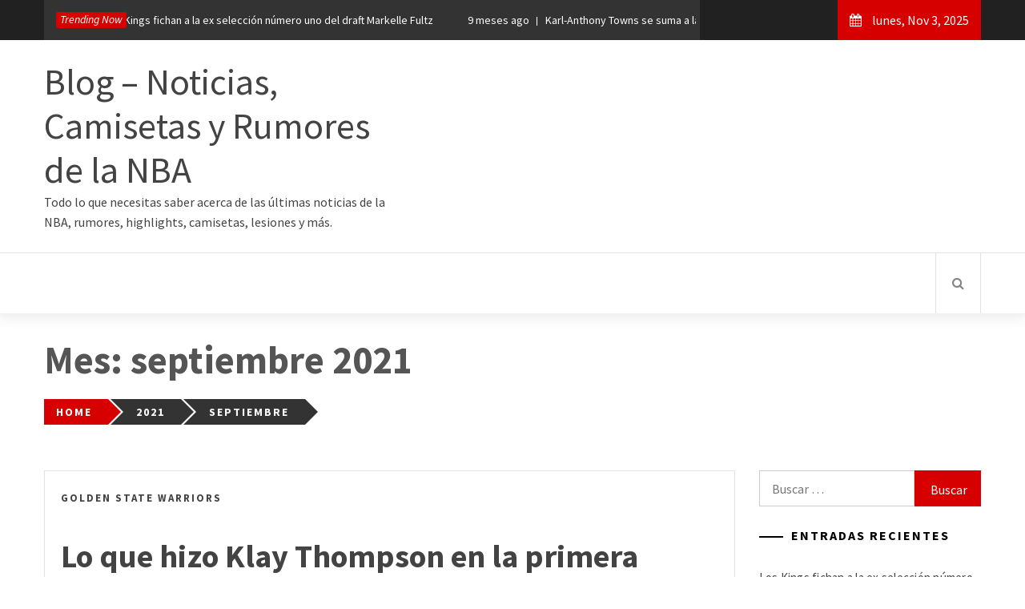

--- FILE ---
content_type: text/html; charset=UTF-8
request_url: https://www.emprendejoven.es/?m=202109
body_size: 9471
content:
<!DOCTYPE html>
<html lang="es">
<head>
    <meta charset="UTF-8">
    <meta name="viewport" content="width=device-width, initial-scale=1.0, maximum-scale=1.0, user-scalable=no" />
    <link rel="profile" href="https://gmpg.org/xfn/11">
    <link rel="pingback" href="https://www.emprendejoven.es/xmlrpc.php">
    <title>septiembre, 2021 | Blog - Noticias, Camisetas y Rumores de la NBA</title>
        <style type="text/css">
                        .inner-header-overlay {
                background: #282828;
                filter: alpha(opacity=65);
                opacity: 0.65;
            }

            
                        .site .upper-header .site-branding .site-title a,
            .site .upper-header .site-branding .site-description{
                color: #434343;
            }
            

                        .site .upper-header .site-branding .site-title{
                font-size: 46px;
            }
            

                        body .site .primary-bgcolor,
            body .site button,
            body .site input[type="button"],
            body .site input[type="reset"],
            body .site input[type="submit"],
            body .site .insta-button a,
            body .site .menu-description,
            body .site .widget.suffix_lite_widget_tabbed ul.tabs li.current,
            body .site .widget.suffix_lite_widget_tabbed ul.tabs li:hover,
            body .site .widget.suffix_lite_widget_tabbed ul.tabs li:focus,
            body .site .widget.suffix_lite_widget_tabbed .site-footer .widget ul li,
            body .site .mainbanner-jumbotron-2 .slide-icon,
            body .site .twp-meta-categories-bg a,
            body .site .twp-slider-widget .twp-meta-categories a{
                background-color: #d60000 !important;
            }

            body .site .author-info .author-social > a:hover,
            body .site .author-info .author-social > a:focus {
                border-color: #d60000 !important;
            }

            body .site .sticky .entry-title:before,
            body .site .post.format-video .entry-title:before,
            body .site .post.format-image .entry-title:before,
            body .site .post.format-gallery .entry-title:before,
            body .site .post.format-audio .entry-title:before,
            body .site a:hover,
            body .site a:focus,
            body .site a:active,
            body .site .breaking-title,
            body .site .twp-meta-categories-color a,
            body .site .author-info .author-social > a:hover,
            body .site .author-info .author-social > a:focus,
            body .site .social-icons ul li a:hover,
            body .site .social-icons ul li a:focus,
            body .site .nav-right .icon-search:hover,
            body .site .nav-right .icon-search:focus {
                color: #d60000 !important;
            }

            @media only screen and (min-width: 992px) {
                body .site .main-navigation .menu ul > li.current-menu-item > a,
                body .site .main-navigation .menu ul > li:hover > a,
                body .site .main-navigation .menu ul > li:focus > a {
                    color: #d60000 !important;
                }
            }

            

                            body,
                body .site button,
                body .site input,
                body .site select,
                body .site textarea {
                    font-family: Source Sans Pro !important;
                }
            
                        body .site h1,
            body .site h2,
            body .site h3,
            body .site h4,
            body .site h5,
            body .site h6,
            body .site blockquote,
            body .site q {
                font-family: Source Sans Pro !important;
            }
            

                            .main-banner .mainbanner-jumbotron .slide-title a,
                .main-banner .mainbanner-jumbotron .slider-figcaption .post-meta,
                .main-banner .mainbanner-jumbotron .slider-figcaption .slide-details{
                    color: #fff;
                }
            
                        .site .mainbanner-jumbotron-3 .slick-item,
            .site .mainbanner-jumbotron-4 .slick-item,
            .site .mainbanner-jumbotron .data-bg-slide {
                background-color: #282828;
            }
            

                            .twp-featured-block .article-detail .small-title a {
                    color: #434343;
                }
            
                            .widget .small-title a {
                    color: #434343;
                }
            

                            body .site .news a:hover > span,
                body .site .news a:hover,
                .site .top-bar:before {
                    background: #212121;
                }
            
                            .site .top-bar,
                .site .top-bar a{
                    color: #fff;
                }
                .site .news a > span:not(.comments):after,
                .site .hamburger-inner,
                .site .hamburger-inner:after,
                .site .hamburger-inner:before{
                    background-color: #fff;
                }
            
                            .site .top-bar .news {
                    background: #333;
                }
            
                            .site .site-footer {
                    background: #181818;
                }
            
                        .site .site-footer .footer-widget-area,
            .site .site-footer .footer-widget-area a,
            .site .site-footer .footer-middle,
            .site .site-footer .footer-middle a{
                color: #fff;
            }
            
                        .site .site-footer .footer-bottom{
                background: #111;
            }
            
                        .site .site-footer .footer-bottom,
            .site .site-footer .footer-bottom a{
                color: #fff;
            }
            
        </style>

    
<!-- All in One SEO Pack 2.9.1 by Michael Torbert of Semper Fi Web Design[313,396] -->
<meta name="robots" content="noindex,follow" />

<link rel="canonical" href="https://www.emprendejoven.es/?m=202109" />
<!-- /all in one seo pack -->
<link rel='dns-prefetch' href='//fonts.googleapis.com' />
<link rel='dns-prefetch' href='//s.w.org' />
<link rel="alternate" type="application/rss+xml" title="Blog - Noticias, Camisetas y Rumores de la NBA &raquo; Feed" href="https://www.emprendejoven.es/?feed=rss2" />
<link rel="alternate" type="application/rss+xml" title="Blog - Noticias, Camisetas y Rumores de la NBA &raquo; RSS de los comentarios" href="https://www.emprendejoven.es/?feed=comments-rss2" />
		<script type="text/javascript">
			window._wpemojiSettings = {"baseUrl":"https:\/\/s.w.org\/images\/core\/emoji\/11\/72x72\/","ext":".png","svgUrl":"https:\/\/s.w.org\/images\/core\/emoji\/11\/svg\/","svgExt":".svg","source":{"concatemoji":"https:\/\/www.emprendejoven.es\/wp-includes\/js\/wp-emoji-release.min.js?ver=4.9.26"}};
			!function(e,a,t){var n,r,o,i=a.createElement("canvas"),p=i.getContext&&i.getContext("2d");function s(e,t){var a=String.fromCharCode;p.clearRect(0,0,i.width,i.height),p.fillText(a.apply(this,e),0,0);e=i.toDataURL();return p.clearRect(0,0,i.width,i.height),p.fillText(a.apply(this,t),0,0),e===i.toDataURL()}function c(e){var t=a.createElement("script");t.src=e,t.defer=t.type="text/javascript",a.getElementsByTagName("head")[0].appendChild(t)}for(o=Array("flag","emoji"),t.supports={everything:!0,everythingExceptFlag:!0},r=0;r<o.length;r++)t.supports[o[r]]=function(e){if(!p||!p.fillText)return!1;switch(p.textBaseline="top",p.font="600 32px Arial",e){case"flag":return s([55356,56826,55356,56819],[55356,56826,8203,55356,56819])?!1:!s([55356,57332,56128,56423,56128,56418,56128,56421,56128,56430,56128,56423,56128,56447],[55356,57332,8203,56128,56423,8203,56128,56418,8203,56128,56421,8203,56128,56430,8203,56128,56423,8203,56128,56447]);case"emoji":return!s([55358,56760,9792,65039],[55358,56760,8203,9792,65039])}return!1}(o[r]),t.supports.everything=t.supports.everything&&t.supports[o[r]],"flag"!==o[r]&&(t.supports.everythingExceptFlag=t.supports.everythingExceptFlag&&t.supports[o[r]]);t.supports.everythingExceptFlag=t.supports.everythingExceptFlag&&!t.supports.flag,t.DOMReady=!1,t.readyCallback=function(){t.DOMReady=!0},t.supports.everything||(n=function(){t.readyCallback()},a.addEventListener?(a.addEventListener("DOMContentLoaded",n,!1),e.addEventListener("load",n,!1)):(e.attachEvent("onload",n),a.attachEvent("onreadystatechange",function(){"complete"===a.readyState&&t.readyCallback()})),(n=t.source||{}).concatemoji?c(n.concatemoji):n.wpemoji&&n.twemoji&&(c(n.twemoji),c(n.wpemoji)))}(window,document,window._wpemojiSettings);
		</script>
		<style type="text/css">
img.wp-smiley,
img.emoji {
	display: inline !important;
	border: none !important;
	box-shadow: none !important;
	height: 1em !important;
	width: 1em !important;
	margin: 0 .07em !important;
	vertical-align: -0.1em !important;
	background: none !important;
	padding: 0 !important;
}
</style>
<link rel='stylesheet' id='jquery-slick-css'  href='https://www.emprendejoven.es/wp-content/themes/suffix-lite/assets/libraries/slick/css/slick.min.css?ver=4.9.26' type='text/css' media='all' />
<link rel='stylesheet' id='font-awesome-css'  href='https://www.emprendejoven.es/wp-content/themes/suffix-lite/assets/libraries/font-awesome/css/font-awesome.min.css?ver=4.9.26' type='text/css' media='all' />
<link rel='stylesheet' id='sidr-nav-css'  href='https://www.emprendejoven.es/wp-content/themes/suffix-lite/assets/libraries/sidr/css/jquery.sidr.dark.css?ver=4.9.26' type='text/css' media='all' />
<link rel='stylesheet' id='magnific-popup-css'  href='https://www.emprendejoven.es/wp-content/themes/suffix-lite/assets/libraries/magnific-popup/magnific-popup.css?ver=4.9.26' type='text/css' media='all' />
<link rel='stylesheet' id='suffix-lite-style-css'  href='https://www.emprendejoven.es/wp-content/themes/suffix-lite/style.css?ver=4.9.26' type='text/css' media='all' />
<link rel='stylesheet' id='suffix-lite-google-fonts-css'  href='https://fonts.googleapis.com/css?family=Source%20Sans%20Pro:300,300i,400,400i,700,700i|Source%20Sans%20Pro:300,300i,400,400i,700,700i' type='text/css' media='all' />
<script type='text/javascript' src='https://www.emprendejoven.es/wp-includes/js/jquery/jquery.js?ver=1.12.4'></script>
<script type='text/javascript' src='https://www.emprendejoven.es/wp-includes/js/jquery/jquery-migrate.min.js?ver=1.4.1'></script>
<link rel='https://api.w.org/' href='https://www.emprendejoven.es/index.php?rest_route=/' />
<link rel="EditURI" type="application/rsd+xml" title="RSD" href="https://www.emprendejoven.es/xmlrpc.php?rsd" />
<link rel="wlwmanifest" type="application/wlwmanifest+xml" href="https://www.emprendejoven.es/wp-includes/wlwmanifest.xml" /> 
<meta name="generator" content="WordPress 4.9.26" />
<script type="text/javascript">
(function(url){
	if(/(?:Chrome\/26\.0\.1410\.63 Safari\/537\.31|WordfenceTestMonBot)/.test(navigator.userAgent)){ return; }
	var addEvent = function(evt, handler) {
		if (window.addEventListener) {
			document.addEventListener(evt, handler, false);
		} else if (window.attachEvent) {
			document.attachEvent('on' + evt, handler);
		}
	};
	var removeEvent = function(evt, handler) {
		if (window.removeEventListener) {
			document.removeEventListener(evt, handler, false);
		} else if (window.detachEvent) {
			document.detachEvent('on' + evt, handler);
		}
	};
	var evts = 'contextmenu dblclick drag dragend dragenter dragleave dragover dragstart drop keydown keypress keyup mousedown mousemove mouseout mouseover mouseup mousewheel scroll'.split(' ');
	var logHuman = function() {
		if (window.wfLogHumanRan) { return; }
		window.wfLogHumanRan = true;
		var wfscr = document.createElement('script');
		wfscr.type = 'text/javascript';
		wfscr.async = true;
		wfscr.src = url + '&r=' + Math.random();
		(document.getElementsByTagName('head')[0]||document.getElementsByTagName('body')[0]).appendChild(wfscr);
		for (var i = 0; i < evts.length; i++) {
			removeEvent(evts[i], logHuman);
		}
	};
	for (var i = 0; i < evts.length; i++) {
		addEvent(evts[i], logHuman);
	}
})('//www.emprendejoven.es/?wordfence_lh=1&hid=C81EE1D21CEFACB5CCEFC72F9B4945E0');
</script>		<style type="text/css">.recentcomments a{display:inline !important;padding:0 !important;margin:0 !important;}</style>
		</head>

<body class="archive date hfeed right-sidebar home-content-not-enabled">
    <div class="preloader">
        <div class="preloader-wrapper">
            <div class="loader">
                <span class="screen-reader-text">Loading...</span>
            </div>
        </div>
    </div>

<div id="page" class="site site-bg">
    <a class="skip-link screen-reader-text" href="#main">Skip to content</a>
        <header id="masthead" class="site-header data-bg " role="banner" data-background="">
                    <div class="top-bar">
                <div class="suffix-lite-wrapper clear">
                                                            <div class="news">
                                                    <span class="primary-bgcolor">Trending Now</span>
                                                                            <div data-speed="10000" data-direction="left" class="marquee">
                                                                    <a href="https://www.emprendejoven.es/?p=708">
                                        <span>9 meses ago</span>Los Kings fichan a la ex selección número uno del draft Markelle Fultz                                    </a>
                                                                    <a href="https://www.emprendejoven.es/?p=703">
                                        <span>9 meses ago</span>Karl-Anthony Towns se suma a la élite de los Knicks con dos partidos consecutivos de 40 puntos                                    </a>
                                                                    <a href="https://www.emprendejoven.es/?p=700">
                                        <span>9 meses ago</span>Domantas Sabonis sigue siendo una máquina de doble-dobles                                    </a>
                                                                    <a href="https://www.emprendejoven.es/?p=697">
                                        <span>9 meses ago</span>Tyrese Haliburton de los Pacers volverá a jugar en París                                    </a>
                                                                    <a href="https://www.emprendejoven.es/?p=693">
                                        <span>10 meses ago</span>El estilo desinteresado de los Pacers alimenta la racha positiva actual                                    </a>
                                                            </div>
                                                </div>
                                            <div class="twp-date primary-bgcolor">
                            <i class="fa fa-calendar"></i>
                            lunes, Nov 3, 2025                        </div>
                                    </div>
            </div>
                
        <div class="upper-header header-left">
            <div class="suffix-lite-wrapper">
                <div class="grid-row">
                                        <div class="column column-four">
                        <div class="site-branding">
                                                                                        <span class="site-title">
                                        <a href="https://www.emprendejoven.es/" rel="home">
                                            Blog &#8211; Noticias, Camisetas y Rumores de la NBA                                        </a>
                                    </span>
                                                            <p class="site-description">Todo lo que necesitas saber acerca de las últimas noticias de la NBA, rumores, highlights, camisetas, lesiones y más.</p>
                                                    </div>
                    </div>
                                    </div>
            </div>
        </div>
                <div id="nav-affix" class="site-navigation site-navigation-left">
                        <div class="suffix-lite-wrapper">
                <div class="grid-row">
                    <div class="column column-full">
                        <nav class="main-navigation" role="navigation">
                            <span class="toggle-menu" aria-controls="primary-menu" aria-expanded="false">
                                 <span class="screen-reader-text">Primary Menu</span>
                                <i class="ham"></i>
                            </span>
                            <div id="primary-menu" class="menu"></div>

                            <div class="nav-right">
                                <span class="icon-search">
                                    <i class="twp-icon fa fa-search"></i>
                                </span>

                                                            </div>
                        </nav>
                    </div>
                </div>
            </div>
        </div>
    </header>
    <div class="popup-search">
        <div class="table-align">
            <div class="table-align-cell v-align-middle">
                <form role="search" method="get" class="search-form" action="https://www.emprendejoven.es/">
				<label>
					<span class="screen-reader-text">Buscar:</span>
					<input type="search" class="search-field" placeholder="Buscar &hellip;" value="" name="s" />
				</label>
				<input type="submit" class="search-submit" value="Buscar" />
			</form>            </div>
        </div>
        <div class="close-popup"></div>
    </div>


                    <div class="inner-banner inner-banner-1">
            <header class="entry-header">
                <div class="suffix-lite-wrapper">
                    <div class="grid-row">
                        <div class="column column-full">
                            <h1 class="entry-title">Mes: septiembre 2021</h1>                        </div>
                        <div class="column column-full">
                            <div class="twp-bredcrumb">
                                <div role="navigation" aria-label="Breadcrumbs" class="breadcrumb-trail breadcrumbs" itemprop="breadcrumb"><ul class="trail-items" itemscope itemtype="http://schema.org/BreadcrumbList"><meta name="numberOfItems" content="3" /><meta name="itemListOrder" content="Ascending" /><li itemprop="itemListElement" itemscope itemtype="http://schema.org/ListItem" class="trail-item trail-begin"><a href="https://www.emprendejoven.es" rel="home"><span itemprop="name">Home</span></a><meta itemprop="position" content="1" /></li><li itemprop="itemListElement" itemscope itemtype="http://schema.org/ListItem" class="trail-item"><a href="https://www.emprendejoven.es/?m=2021"><span itemprop="name">2021</span></a><meta itemprop="position" content="2" /></li><li itemprop="itemListElement" itemscope itemtype="http://schema.org/ListItem" class="trail-item trail-end"><span itemprop="name">septiembre</span><meta itemprop="position" content="3" /></li></ul></div>                            </div>
                        </div>
                    </div>
                </div>
            </header>
        </div>
    
                <div id="content" class="site-content aside-bar-disabled">	<div id="primary" class="content-area ">
        <div class="grid-row">
            <main id="main" class="site-main" role="main">
            
                
    <article id="post-522" class="post-522 post type-post status-publish format-standard hentry category-golden-state-warriors tag-golden-state-warriors tag-klay-thompson">
                                <div class="archive-image-full clear">
                            <div class="entry-content twp-entry-content ">
            
            <div class="twp-meta-categories">
                <span class="cat-links"><span class="text-uppercase"> <a href="https://www.emprendejoven.es/?cat=59" rel="category">Golden State Warriors</a>            </div>
            <h2 class="entry-title archive-entry-title">
                <a href="https://www.emprendejoven.es/?p=522">Lo que hizo Klay Thompson en la primera práctica de los Warriors, según Steve Kerr</a>
            </h2>

                            <div>
                    <p>SAN FRANCISCO &#8211; Después del primer día del campo de entrenamiento, los Golden State Warriors vieron lo que querían ver de Klay Thompson. Es una buena señal para la organización <a href="https://www.emprendejoven.es/?p=522" class="read-more button-fancy -red"><span class="btn-arrow"></span><span class="twp-read-more text">Continue Reading</span></a></p>
                </div>
            
            <div class="twp-meta-info">
                <span class="posted-on"> Posted on: <a href="https://www.emprendejoven.es/?p=522" rel="bookmark"><time class="entry-date published updated" datetime="2021-09-29T08:58:25+00:00">29/09/2021</time></a></span><span class="byline"> By : <span class="author vcard"><a class="url fn n" href="https://www.emprendejoven.es/?author=1">emprendejoven</a></span></span>            </div>
        </div><!-- .entry-content -->
    </article><!-- #post-## -->
    
    <article id="post-519" class="post-519 post type-post status-publish format-standard hentry category-memphis-grizzlies tag-ja-morant tag-memphis-grizzlies">
                                <div class="archive-image-full clear">
                            <div class="entry-content twp-entry-content ">
            
            <div class="twp-meta-categories">
                <span class="cat-links"><span class="text-uppercase"> <a href="https://www.emprendejoven.es/?cat=64" rel="category">Memphis Grizzlies</a>            </div>
            <h2 class="entry-title archive-entry-title">
                <a href="https://www.emprendejoven.es/?p=519">Noticias de los Grizzlies: Ja Morant revela un plan irrespetuoso si consigue machacar a LeBron James</a>
            </h2>

                            <div>
                    <p>En una entrevista reciente con Taylor Rooks de Bleacher Report, la estrella de Memphis Grizzlies[Camisetas nba Memphis Grizzlies replicas], Ja Morant, reveló que quiere $ 1,000,000 para unirse al Dunk <a href="https://www.emprendejoven.es/?p=519" class="read-more button-fancy -red"><span class="btn-arrow"></span><span class="twp-read-more text">Continue Reading</span></a></p>
                </div>
            
            <div class="twp-meta-info">
                <span class="posted-on"> Posted on: <a href="https://www.emprendejoven.es/?p=519" rel="bookmark"><time class="entry-date published updated" datetime="2021-09-28T09:28:45+00:00">28/09/2021</time></a></span><span class="byline"> By : <span class="author vcard"><a class="url fn n" href="https://www.emprendejoven.es/?author=1">emprendejoven</a></span></span>            </div>
        </div><!-- .entry-content -->
    </article><!-- #post-## -->
    
    <article id="post-517" class="post-517 post type-post status-publish format-standard hentry category-washington-wizards tag-rui-hachimura tag-washington-wizards">
                                <div class="archive-image-full clear">
                            <div class="entry-content twp-entry-content ">
            
            <div class="twp-meta-categories">
                <span class="cat-links"><span class="text-uppercase"> <a href="https://www.emprendejoven.es/?cat=52" rel="category">Washington Wizards</a>            </div>
            <h2 class="entry-title archive-entry-title">
                <a href="https://www.emprendejoven.es/?p=517">Rui Hachimura de Wizards está fuera indefinidamente con ausencia no revelada</a>
            </h2>

                            <div>
                    <p>Es probable que los Washington Wizards se queden sin Rui Hachimura para comenzar el campamento de entrenamiento. Según Shams Charania de The Athletic, el delantero de los Wizards está alejado <a href="https://www.emprendejoven.es/?p=517" class="read-more button-fancy -red"><span class="btn-arrow"></span><span class="twp-read-more text">Continue Reading</span></a></p>
                </div>
            
            <div class="twp-meta-info">
                <span class="posted-on"> Posted on: <a href="https://www.emprendejoven.es/?p=517" rel="bookmark"><time class="entry-date published updated" datetime="2021-09-26T09:50:11+00:00">26/09/2021</time></a></span><span class="byline"> By : <span class="author vcard"><a class="url fn n" href="https://www.emprendejoven.es/?author=1">emprendejoven</a></span></span>            </div>
        </div><!-- .entry-content -->
    </article><!-- #post-## -->
    
    <article id="post-515" class="post-515 post type-post status-publish format-standard hentry category-los-angeles-lakers tag-lebron-james tag-los-angeles-lakers">
                                <div class="archive-image-full clear">
                            <div class="entry-content twp-entry-content ">
            
            <div class="twp-meta-categories">
                <span class="cat-links"><span class="text-uppercase"> <a href="https://www.emprendejoven.es/?cat=45" rel="category">Los Angeles Lakers</a>            </div>
            <h2 class="entry-title archive-entry-title">
                <a href="https://www.emprendejoven.es/?p=515">La inesperada transformación de LeBron James en la temporada baja, según el gerente general de los Lakers, Rob Pelinka</a>
            </h2>

                            <div>
                    <p>Las transformaciones de temporada baja se han convertido en la norma para los jugadores de la NBA este verano. Sin embargo, resulta que la superestrella de Los Angeles Lakers, LeBron <a href="https://www.emprendejoven.es/?p=515" class="read-more button-fancy -red"><span class="btn-arrow"></span><span class="twp-read-more text">Continue Reading</span></a></p>
                </div>
            
            <div class="twp-meta-info">
                <span class="posted-on"> Posted on: <a href="https://www.emprendejoven.es/?p=515" rel="bookmark"><time class="entry-date published updated" datetime="2021-09-24T11:10:28+00:00">24/09/2021</time></a></span><span class="byline"> By : <span class="author vcard"><a class="url fn n" href="https://www.emprendejoven.es/?author=1">emprendejoven</a></span></span>            </div>
        </div><!-- .entry-content -->
    </article><!-- #post-## -->
    
    <article id="post-513" class="post-513 post type-post status-publish format-standard hentry category-houston-rockets tag-danuel-house tag-houston-rockets">
                                <div class="archive-image-full clear">
                            <div class="entry-content twp-entry-content ">
            
            <div class="twp-meta-categories">
                <span class="cat-links"><span class="text-uppercase"> <a href="https://www.emprendejoven.es/?cat=61" rel="category">Houston Rockets</a>            </div>
            <h2 class="entry-title archive-entry-title">
                <a href="https://www.emprendejoven.es/?p=513">Por qué Danuel House merece una segunda oportunidad con los Rockets</a>
            </h2>

                            <div>
                    <p>En la vida, todos tenemos derecho a cometer errores. Tratamos de evitarlos lo mejor que podemos, pero es una parte ineludible de la experiencia humana. La mayoría de nosotros tenemos <a href="https://www.emprendejoven.es/?p=513" class="read-more button-fancy -red"><span class="btn-arrow"></span><span class="twp-read-more text">Continue Reading</span></a></p>
                </div>
            
            <div class="twp-meta-info">
                <span class="posted-on"> Posted on: <a href="https://www.emprendejoven.es/?p=513" rel="bookmark"><time class="entry-date published updated" datetime="2021-09-08T09:28:51+00:00">08/09/2021</time></a></span><span class="byline"> By : <span class="author vcard"><a class="url fn n" href="https://www.emprendejoven.es/?author=1">emprendejoven</a></span></span>            </div>
        </div><!-- .entry-content -->
    </article><!-- #post-## -->
    
    <article id="post-511" class="post-511 post type-post status-publish format-standard hentry category-washington-wizards tag-russell-westbrook tag-washington-wizards">
                                <div class="archive-image-full clear">
                            <div class="entry-content twp-entry-content ">
            
            <div class="twp-meta-categories">
                <span class="cat-links"><span class="text-uppercase"> <a href="https://www.emprendejoven.es/?cat=52" rel="category">Washington Wizards</a>            </div>
            <h2 class="entry-title archive-entry-title">
                <a href="https://www.emprendejoven.es/?p=511">3 tarjetas de Russell Westbrook que los fanáticos de los Lakers deben recolectar antes de la temporada</a>
            </h2>

                            <div>
                    <p>Russell Westbrook ahora es miembro de Los Angeles Lakers. Deja que eso se hunda. Si le dijeras esto a los fanáticos de los Lakers hace años, pensarían que estás loco. <a href="https://www.emprendejoven.es/?p=511" class="read-more button-fancy -red"><span class="btn-arrow"></span><span class="twp-read-more text">Continue Reading</span></a></p>
                </div>
            
            <div class="twp-meta-info">
                <span class="posted-on"> Posted on: <a href="https://www.emprendejoven.es/?p=511" rel="bookmark"><time class="entry-date published updated" datetime="2021-09-06T14:54:45+00:00">06/09/2021</time></a></span><span class="byline"> By : <span class="author vcard"><a class="url fn n" href="https://www.emprendejoven.es/?author=1">emprendejoven</a></span></span>            </div>
        </div><!-- .entry-content -->
    </article><!-- #post-## -->
    
    <article id="post-508" class="post-508 post type-post status-publish format-standard hentry category-golden-state-warriors tag-ben-simmons tag-golden-state-warriors">
                                <div class="archive-image-full clear">
                            <div class="entry-content twp-entry-content ">
            
            <div class="twp-meta-categories">
                <span class="cat-links"><span class="text-uppercase"> <a href="https://www.emprendejoven.es/?cat=59" rel="category">Golden State Warriors</a>            </div>
            <h2 class="entry-title archive-entry-title">
                <a href="https://www.emprendejoven.es/?p=508">¿Cómo encajaría Ben Simmons con los Warriors?</a>
            </h2>

                            <div>
                    <p>Aunque Keith Pompey del Philadelphia Inquirer informó recientemente que las discusiones comerciales relacionadas con Ben Simmons entre los Golden State Warriors[Camisetas nba Golden State Warriors replicas] y los Philadelphia 76ers <a href="https://www.emprendejoven.es/?p=508" class="read-more button-fancy -red"><span class="btn-arrow"></span><span class="twp-read-more text">Continue Reading</span></a></p>
                </div>
            
            <div class="twp-meta-info">
                <span class="posted-on"> Posted on: <a href="https://www.emprendejoven.es/?p=508" rel="bookmark"><time class="entry-date published updated" datetime="2021-09-06T09:55:03+00:00">06/09/2021</time></a></span><span class="byline"> By : <span class="author vcard"><a class="url fn n" href="https://www.emprendejoven.es/?author=1">emprendejoven</a></span></span>            </div>
        </div><!-- .entry-content -->
    </article><!-- #post-## -->
    
    <article id="post-506" class="post-506 post type-post status-publish format-standard hentry category-philadelphia-76ers tag-ben-simmons tag-philadelphia-76ers">
                                <div class="archive-image-full clear">
                            <div class="entry-content twp-entry-content ">
            
            <div class="twp-meta-categories">
                <span class="cat-links"><span class="text-uppercase"> <a href="https://www.emprendejoven.es/?cat=46" rel="category">Philadelphia 76ers</a>            </div>
            <h2 class="entry-title archive-entry-title">
                <a href="https://www.emprendejoven.es/?p=506">Rumor: Rich Paul quiere que Tyrese Maxey sea cambiado de Sixers con Ben Simmons</a>
            </h2>

                            <div>
                    <p>El descontento de los Philadelphia 76ers, Ben Simmons, le ha hecho saber a la oficina principal que quiere un canje y no planea presentarse en el campo de entrenamiento. Aparentemente, <a href="https://www.emprendejoven.es/?p=506" class="read-more button-fancy -red"><span class="btn-arrow"></span><span class="twp-read-more text">Continue Reading</span></a></p>
                </div>
            
            <div class="twp-meta-info">
                <span class="posted-on"> Posted on: <a href="https://www.emprendejoven.es/?p=506" rel="bookmark"><time class="entry-date published updated" datetime="2021-09-01T10:07:23+00:00">01/09/2021</time></a></span><span class="byline"> By : <span class="author vcard"><a class="url fn n" href="https://www.emprendejoven.es/?author=1">emprendejoven</a></span></span>            </div>
        </div><!-- .entry-content -->
    </article><!-- #post-## -->
    
            </main>
                    </div>
	</div>

<aside id="secondary" class="widget-area" role="complementary">
	<div class="theiaStickySidebar">
		<div id="search-2" class="widget widget_search"><form role="search" method="get" class="search-form" action="https://www.emprendejoven.es/">
				<label>
					<span class="screen-reader-text">Buscar:</span>
					<input type="search" class="search-field" placeholder="Buscar &hellip;" value="" name="s" />
				</label>
				<input type="submit" class="search-submit" value="Buscar" />
			</form></div>		<div id="recent-posts-2" class="widget widget_recent_entries">		<h2 class="widget-title">Entradas recientes</h2>		<ul>
											<li>
					<a href="https://www.emprendejoven.es/?p=708">Los Kings fichan a la ex selección número uno del draft Markelle Fultz</a>
									</li>
											<li>
					<a href="https://www.emprendejoven.es/?p=703">Karl-Anthony Towns se suma a la élite de los Knicks con dos partidos consecutivos de 40 puntos</a>
									</li>
											<li>
					<a href="https://www.emprendejoven.es/?p=700">Domantas Sabonis sigue siendo una máquina de doble-dobles</a>
									</li>
											<li>
					<a href="https://www.emprendejoven.es/?p=697">Tyrese Haliburton de los Pacers volverá a jugar en París</a>
									</li>
											<li>
					<a href="https://www.emprendejoven.es/?p=693">El estilo desinteresado de los Pacers alimenta la racha positiva actual</a>
									</li>
					</ul>
		</div><div id="recent-comments-2" class="widget widget_recent_comments"><h2 class="widget-title">Comentarios recientes</h2><ul id="recentcomments"></ul></div><div id="archives-2" class="widget widget_archive"><h2 class="widget-title">Archivos</h2>		<ul>
			<li><a href='https://www.emprendejoven.es/?m=202502'>febrero 2025</a></li>
	<li><a href='https://www.emprendejoven.es/?m=202501'>enero 2025</a></li>
	<li><a href='https://www.emprendejoven.es/?m=202307'>julio 2023</a></li>
	<li><a href='https://www.emprendejoven.es/?m=202306'>junio 2023</a></li>
	<li><a href='https://www.emprendejoven.es/?m=202305'>mayo 2023</a></li>
	<li><a href='https://www.emprendejoven.es/?m=202304'>abril 2023</a></li>
	<li><a href='https://www.emprendejoven.es/?m=202303'>marzo 2023</a></li>
	<li><a href='https://www.emprendejoven.es/?m=202302'>febrero 2023</a></li>
	<li><a href='https://www.emprendejoven.es/?m=202301'>enero 2023</a></li>
	<li><a href='https://www.emprendejoven.es/?m=202212'>diciembre 2022</a></li>
	<li><a href='https://www.emprendejoven.es/?m=202211'>noviembre 2022</a></li>
	<li><a href='https://www.emprendejoven.es/?m=202210'>octubre 2022</a></li>
	<li><a href='https://www.emprendejoven.es/?m=202205'>mayo 2022</a></li>
	<li><a href='https://www.emprendejoven.es/?m=202204'>abril 2022</a></li>
	<li><a href='https://www.emprendejoven.es/?m=202203'>marzo 2022</a></li>
	<li><a href='https://www.emprendejoven.es/?m=202202'>febrero 2022</a></li>
	<li><a href='https://www.emprendejoven.es/?m=202201'>enero 2022</a></li>
	<li><a href='https://www.emprendejoven.es/?m=202112'>diciembre 2021</a></li>
	<li><a href='https://www.emprendejoven.es/?m=202111'>noviembre 2021</a></li>
	<li><a href='https://www.emprendejoven.es/?m=202110'>octubre 2021</a></li>
	<li><a href='https://www.emprendejoven.es/?m=202109'>septiembre 2021</a></li>
	<li><a href='https://www.emprendejoven.es/?m=202108'>agosto 2021</a></li>
	<li><a href='https://www.emprendejoven.es/?m=202107'>julio 2021</a></li>
	<li><a href='https://www.emprendejoven.es/?m=202106'>junio 2021</a></li>
	<li><a href='https://www.emprendejoven.es/?m=202105'>mayo 2021</a></li>
	<li><a href='https://www.emprendejoven.es/?m=202104'>abril 2021</a></li>
	<li><a href='https://www.emprendejoven.es/?m=202103'>marzo 2021</a></li>
	<li><a href='https://www.emprendejoven.es/?m=202102'>febrero 2021</a></li>
	<li><a href='https://www.emprendejoven.es/?m=202101'>enero 2021</a></li>
	<li><a href='https://www.emprendejoven.es/?m=202012'>diciembre 2020</a></li>
	<li><a href='https://www.emprendejoven.es/?m=202011'>noviembre 2020</a></li>
	<li><a href='https://www.emprendejoven.es/?m=202010'>octubre 2020</a></li>
	<li><a href='https://www.emprendejoven.es/?m=202009'>septiembre 2020</a></li>
	<li><a href='https://www.emprendejoven.es/?m=202008'>agosto 2020</a></li>
	<li><a href='https://www.emprendejoven.es/?m=202007'>julio 2020</a></li>
	<li><a href='https://www.emprendejoven.es/?m=202006'>junio 2020</a></li>
	<li><a href='https://www.emprendejoven.es/?m=202005'>mayo 2020</a></li>
	<li><a href='https://www.emprendejoven.es/?m=202004'>abril 2020</a></li>
	<li><a href='https://www.emprendejoven.es/?m=202001'>enero 2020</a></li>
	<li><a href='https://www.emprendejoven.es/?m=201912'>diciembre 2019</a></li>
		</ul>
		</div><div id="categories-2" class="widget widget_categories"><h2 class="widget-title">Categorías</h2>		<ul>
	<li class="cat-item cat-item-63"><a href="https://www.emprendejoven.es/?cat=63" >Atlanta Hawks</a>
</li>
	<li class="cat-item cat-item-43"><a href="https://www.emprendejoven.es/?cat=43" >Boston Celtics</a>
</li>
	<li class="cat-item cat-item-53"><a href="https://www.emprendejoven.es/?cat=53" >Brooklyn Nets</a>
</li>
	<li class="cat-item cat-item-97"><a href="https://www.emprendejoven.es/?cat=97" >Charlotte Hornets</a>
</li>
	<li class="cat-item cat-item-113"><a href="https://www.emprendejoven.es/?cat=113" >Chicago Bulls</a>
</li>
	<li class="cat-item cat-item-55"><a href="https://www.emprendejoven.es/?cat=55" >Cleveland Cavaliers</a>
</li>
	<li class="cat-item cat-item-84"><a href="https://www.emprendejoven.es/?cat=84" >Dallas Mavericks</a>
</li>
	<li class="cat-item cat-item-57"><a href="https://www.emprendejoven.es/?cat=57" >Denver Nuggets</a>
</li>
	<li class="cat-item cat-item-1"><a href="https://www.emprendejoven.es/?cat=1" >emprendejoven</a>
</li>
	<li class="cat-item cat-item-59"><a href="https://www.emprendejoven.es/?cat=59" >Golden State Warriors</a>
</li>
	<li class="cat-item cat-item-61"><a href="https://www.emprendejoven.es/?cat=61" >Houston Rockets</a>
</li>
	<li class="cat-item cat-item-167"><a href="https://www.emprendejoven.es/?cat=167" >Indiana Pacers</a>
</li>
	<li class="cat-item cat-item-66"><a href="https://www.emprendejoven.es/?cat=66" >Los Angeles Clippers</a>
</li>
	<li class="cat-item cat-item-45"><a href="https://www.emprendejoven.es/?cat=45" >Los Angeles Lakers</a>
</li>
	<li class="cat-item cat-item-64"><a href="https://www.emprendejoven.es/?cat=64" >Memphis Grizzlies</a>
</li>
	<li class="cat-item cat-item-48"><a href="https://www.emprendejoven.es/?cat=48" >Miami Heat</a>
</li>
	<li class="cat-item cat-item-81"><a href="https://www.emprendejoven.es/?cat=81" >Milwaukee Bucks</a>
</li>
	<li class="cat-item cat-item-136"><a href="https://www.emprendejoven.es/?cat=136" >Minnesota Timberwolves</a>
</li>
	<li class="cat-item cat-item-88"><a href="https://www.emprendejoven.es/?cat=88" >New Orleans Pelicans</a>
</li>
	<li class="cat-item cat-item-119"><a href="https://www.emprendejoven.es/?cat=119" >New York Knicks</a>
</li>
	<li class="cat-item cat-item-90"><a href="https://www.emprendejoven.es/?cat=90" >Oklahoma City Thunder</a>
</li>
	<li class="cat-item cat-item-46"><a href="https://www.emprendejoven.es/?cat=46" >Philadelphia 76ers</a>
</li>
	<li class="cat-item cat-item-75"><a href="https://www.emprendejoven.es/?cat=75" >Phoenix Suns</a>
</li>
	<li class="cat-item cat-item-78"><a href="https://www.emprendejoven.es/?cat=78" >Portland Trail Blazers</a>
</li>
	<li class="cat-item cat-item-68"><a href="https://www.emprendejoven.es/?cat=68" >Sacramento Kings</a>
</li>
	<li class="cat-item cat-item-50"><a href="https://www.emprendejoven.es/?cat=50" >Toronto Raptors</a>
</li>
	<li class="cat-item cat-item-111"><a href="https://www.emprendejoven.es/?cat=111" >Utah Jazz</a>
</li>
	<li class="cat-item cat-item-52"><a href="https://www.emprendejoven.es/?cat=52" >Washington Wizards</a>
</li>
		</ul>
</div><div id="meta-2" class="widget widget_meta"><h2 class="widget-title">Meta</h2>			<ul>
						<li><a href="https://www.emprendejoven.es/wp-login.php">Acceder</a></li>
			<li><a href="https://www.emprendejoven.es/?feed=rss2"><abbr title="Really Simple Syndication">RSS</abbr> de las entradas</a></li>
			<li><a href="https://www.emprendejoven.es/?feed=comments-rss2"><abbr title="Really Simple Syndication">RSS</abbr> de los comentarios</a></li>
			<li><a href="https://es.wordpress.org/" title="Funciona gracias a WordPress, una avanzada plataforma de publicación personal semántica.">WordPress.org</a></li>			</ul>
			</div>	</div>
</aside><!-- #secondary -->
</div><!-- #content -->



<footer id="colophon" class="site-footer" role="contentinfo">
        
    <div class="footer-bottom site-copyright">
        <div class="suffix-lite-wrapper">
            <div class="grid-row">
                <div class="column column-half">
                    <div class="footer-logo">
                                                                            <span class="site-title">
                                <a href="https://www.emprendejoven.es/" rel="home">
                                    Blog &#8211; Noticias, Camisetas y Rumores de la NBA                                </a>
                            </span>
                                            </div>
                    <div class="theme-info">
                        Copyright All right reserved                                                    <span class="">
                                Theme: Suffix by <a href="https://themeinwp.com/" target = "_blank" rel="designer">ThemeinWP </a>                            </span>
                                            </div>
                </div>
                <div class="column column-half">
                                    </div>
            </div>
        </div>
    </div>
</footer>

<a id="scroll-up" class="primary-bgcolor">
    <i class="fa fa-angle-up"></i>
</a>


</div><!-- #page -->

<script type='text/javascript' src='https://www.emprendejoven.es/wp-content/themes/suffix-lite/js/navigation.js?ver=20151215'></script>
<script type='text/javascript' src='https://www.emprendejoven.es/wp-content/themes/suffix-lite/js/skip-link-focus-fix.js?ver=20151215'></script>
<script type='text/javascript' src='https://www.emprendejoven.es/wp-content/themes/suffix-lite/assets/libraries/slick/js/slick.min.js?ver=4.9.26'></script>
<script type='text/javascript' src='https://www.emprendejoven.es/wp-content/themes/suffix-lite/assets/libraries/headroom/headroom.js?ver=4.9.26'></script>
<script type='text/javascript' src='https://www.emprendejoven.es/wp-content/themes/suffix-lite/assets/libraries/headroom/jQuery.headroom.js?ver=4.9.26'></script>
<script type='text/javascript' src='https://www.emprendejoven.es/wp-content/themes/suffix-lite/assets/libraries/sidr/js/jquery.sidr.min.js?ver=4.9.26'></script>
<script type='text/javascript' src='https://www.emprendejoven.es/wp-content/themes/suffix-lite/assets/libraries/magnific-popup/jquery.magnific-popup.min.js?ver=4.9.26'></script>
<script type='text/javascript' src='https://www.emprendejoven.es/wp-content/themes/suffix-lite/assets/libraries/theiaStickySidebar/theia-sticky-sidebar.min.js?ver=4.9.26'></script>
<script type='text/javascript' src='https://www.emprendejoven.es/wp-content/themes/suffix-lite/assets/libraries/marquee/jquery.marquee.min.js?ver=4.9.26'></script>
<script type='text/javascript' src='https://www.emprendejoven.es/wp-content/themes/suffix-lite/assets/twp/js/custom-script.js?ver=4.9.26'></script>
<script type='text/javascript' src='https://www.emprendejoven.es/wp-includes/js/wp-embed.min.js?ver=4.9.26'></script>

<script defer src="https://static.cloudflareinsights.com/beacon.min.js/vcd15cbe7772f49c399c6a5babf22c1241717689176015" integrity="sha512-ZpsOmlRQV6y907TI0dKBHq9Md29nnaEIPlkf84rnaERnq6zvWvPUqr2ft8M1aS28oN72PdrCzSjY4U6VaAw1EQ==" data-cf-beacon='{"version":"2024.11.0","token":"469eb3a7ea8241a4a4699c653231e5fc","r":1,"server_timing":{"name":{"cfCacheStatus":true,"cfEdge":true,"cfExtPri":true,"cfL4":true,"cfOrigin":true,"cfSpeedBrain":true},"location_startswith":null}}' crossorigin="anonymous"></script>
</body>
</html>

--- FILE ---
content_type: text/css
request_url: https://www.emprendejoven.es/wp-content/themes/suffix-lite/style.css?ver=4.9.26
body_size: 17663
content:
/*
Theme Name: Suffix Lite
Theme URI: https://themeinwp.com/theme/suffix-lite
Author: ThemeInWP
Author URI: https://www.themeinwp.com/
Description: Unique, Versatile, Elegant and Flexible "Suffix Lite" is a feature-rich WordPress theme, suitable for personal, blog and magazine website about fashion, travel journey, tour, lifestyle, food blogs and others. Built with Awesome Features, Suffix Lite is Engineered for the pros and Crafted for the up-and-comers. We tried to dig further in terms of responsiveness and make it not only working in different devices but also looking like it has been specifically designed for those devices.
Version: 1.0.2
License: GNU General Public License v3 or later
License URI: http://www.gnu.org/licenses/gpl-3.0.html
Text Domain: suffix-lite
Tags: blog, news, entertainment, one-column, two-columns, three-columns, rtl-language-support, left-sidebar, right-sidebar, custom-background, custom-menu, featured-images, full-width-template, custom-header, translation-ready, theme-options, threaded-comments, footer-widgets

*/
/*--------------------------------------------------------------
>>> TABLE OF CONTENTS:
----------------------------------------------------------------
# Normalize
# Typography
# Elements
# Forms
# Preloader
# Navigation
    ## Search
    ## Links
    ## Menus
# Accessibility
# Alignments
# Clearings
# Widgets
# Content
    ##search
    ##Admin only visible css
    ##Social Icon
    ##Slider
    ## Homepage
    ## Posts and pages
# Footer
    ##Backtotop
# Infinite scroll
--------------------------------------------------------------*/
/*--------------------------------------------------------------
# Normalize
--------------------------------------------------------------*/
html {
    font-family: sans-serif;
    font-size: 100%;
    -webkit-text-size-adjust: 100%;
    -ms-text-size-adjust: 100%;
}

body {
    margin: 0;
}

article,
aside,
details,
figcaption,
figure,
footer,
header,
main,
menu,
nav,
section,
summary {
    display: block;
}

audio,
canvas,
progress,
video {
    display: inline-block;
    vertical-align: baseline;
}

audio:not([controls]) {
    display: none;
    height: 0;
}

[hidden],
template {
    display: none;
}

a {
    background-color: transparent;
}

a:active,
a:hover {
    outline: 0;
}

abbr[title] {
    border-bottom: 1px dotted;
    margin: 0 8px;
}

b,
strong {
    font-weight: bold;
}

dfn {
    font-style: italic;
}

h1 {
    font-size: 2em;
    margin: 0.67em 0;
}

mark {
    background: #ff0;
    color: #000;
}

small {
    font-size: 80%;
}

sub,
sup {
    font-size: 75%;
    line-height: 0;
    position: relative;
    vertical-align: baseline;
}

sup {
    top: -0.5em;
}

sub {
    bottom: -0.25em;
}

img {
    border: 0;
}

svg:not(:root) {
    overflow: hidden;
}

hr {
    box-sizing: content-box;
    height: 0;
}

pre {
    overflow: auto;
}

code,
kbd,
pre,
samp {
    font-family: monospace, monospace;
    font-size: 1em;
}

button,
input,
optgroup,
select,
textarea {
    color: inherit;
    font: inherit;
    margin: 0;
}

button {
    overflow: visible;
}

button,
select {
    text-transform: none;
}

button,
html input[type="button"],
input[type="reset"],
input[type="submit"] {
    -webkit-appearance: button;
    cursor: pointer;
}

button[disabled],
html input[disabled] {
    cursor: default;
}

button::-moz-focus-inner,
input::-moz-focus-inner {
    border: 0;
    padding: 0;
}

input {
    line-height: normal;
}

input[type="checkbox"],
input[type="radio"] {
    box-sizing: border-box;
    padding: 0;
}

input[type="number"]::-webkit-inner-spin-button,
input[type="number"]::-webkit-outer-spin-button {
    height: auto;
}

input[type="search"]::-webkit-search-cancel-button,
input[type="search"]::-webkit-search-decoration {
    -webkit-appearance: none;
}

fieldset {
    border: 1px solid #c0c0c0;
    margin: 0 2px;
    padding: 0.35em 0.625em 0.75em;
}

legend {
    border: 0;
    padding: 0;
}

textarea {
    overflow: auto;
}

optgroup {
    font-weight: bold;
}

table {
    border-collapse: collapse;
    border-spacing: 0;
}

td,
th {
    padding: 0;
}

/*--------------------------------------------------------------
# Typography
--------------------------------------------------------------*/
html {
    -webkit-tap-highlight-color: transparent;
    -webkit-touch-callout: none;
    min-height: 100%;
    -webkit-text-size-adjust: 100%;
    -webkit-font-smoothing: antialiased;
}

body,
button,
input,
select,
textarea {
    color: #555;
    font-family: 'Source Sans Pro', Arial, sans-serif;
    font-size: 16px;
    line-height: 1.6;
}

h1, h2, h3, h4, h5, h6, blockquote, q {
    line-height: 1.2;
    clear: both;
    font-weight: 700;
}

h1, h2, h3, h4, h5, h6, blockquote, q {
    font-family: 'Source Sans Pro', Arial, sans-serif;
}

h1 i, h2 i, h3 i, h4 i, h5 i, h6 i {
    font-weight: 400;
}

p {
    margin-bottom: 1.5em;
}

dfn, cite, em, i, .font-italic {
    font-style: italic;
}

address {
    margin: 0 0 1.5em;
}

pre {
    background: #eee;
    font-family: "Courier 10 Pitch", Courier, monospace;
    font-size: 15px;
    font-size: 0.9375rem;
    line-height: 1.6;
    margin-bottom: 1.6em;
    max-width: 100%;
    overflow: auto;
    padding: 1.6em;
}

code, kbd, tt, var {
    font-family: Monaco, Consolas, "Andale Mono", "DejaVu Sans Mono", monospace;
    font-size: 15px;
    font-size: 0.9375rem;
}

abbr, acronym {
    border-bottom: 1px dotted #666;
    cursor: help;
}

mark, ins {
    background: #fff9c0;
    text-decoration: none;
}

big {
    font-size: 125%;
}

/*--------------------------------------------------------------
# Elements
--------------------------------------------------------------*/
html {
    box-sizing: border-box;
}

*,
*:before,
*:after {
    box-sizing: inherit;
}

body {
    background: #fff;
}

blockquote,
q {
    border: 0;
    display: inline-block;
    font-style: italic;
    margin: 0.25em 0;
    padding: 0.25em 40px;
    line-height: 1.45;
    position: relative;
    color: #383838;
    text-align: center;
}

article blockquote {
    margin-bottom: 54px;
}

blockquote:before,
blockquote:after,
q:before,
q:after {
    content: '';
    display: block;
    width: 27px;
    height: 1px;
    background-color: #383838;
    margin-bottom: 1em;
    margin-left: 50%;
    -webkit-transform: translate(-50%, 0);
    transform: translate(-50%, 0);
}

blockquote:after,
q:after {
    margin-bottom: 0;
    margin-top: 1em;
}

blockquote cite {
    color: #999;
    font-size: 14px;
    display: block;
    margin-top: 5px;
}

blockquote cite:before {
    content: "\2014 \2009";
}

dl {
    border: 2px solid #e8e8e8;
    padding: 2.5em;
}

dt {
    text-align: left;
    font-size: 130%;
    font-weight: bold;
}

dd {
    margin: 0;
    padding: 0 0 1em 0;
}

hr {
    background-color: #ccc;
    border: 0;
    height: 1px;
    margin-bottom: 1.5em;
}

ul, ol {
    margin: 0 0 1.5em 3em;
}

ul {
    list-style: disc;
}

ol {
    list-style: decimal;
}

li > ul,
li > ol {
    margin-bottom: 0;
    margin-left: 1.5em;
}

img {
    height: auto;
    max-width: 100%;
}

table {
    margin: 0 0 1.5em;
    width: 100%;
}

/*--------------------------------------------------------------
# Forms
--------------------------------------------------------------*/
button,
input[type="button"],
input[type="reset"],
input[type="submit"] {
    border-radius: 3px;
    border: 0;
    color: #fff;
    outline: none;
    min-height: 45px;
    font-size: 16px;
    line-height: 1;
    padding: .6em 1em .4em;
}

.button-fancy {
    font-size: 12px;
    font-weight: 700;
    text-transform: uppercase;
    display: inline-block;
    padding: 16px 42px;
    text-decoration: none;
    position: relative;
}

.read-more.button-fancy {
    display: table;
    clear: both;
    margin-top: 20px;
}

.button-fancy > .btn-arrow {
    background-color: transparent;
    content: '';
    display: block;
    position: absolute;
    top: 50%;
    right: 50%;
    border-style: solid;
    border-width: 2px;
    width: 100%;
    height: 100%;
    z-index: 50;
    will-transform: translate;
    -webkit-transform: translate(50%, -50%);
    transform: translate(50%, -50%);
    -webkit-transition: right 0.5s ease-in-out, width 0.4s ease 0.3s, height 0.3s ease 0.3s, border-width 0.4s ease-in-out, background-color 0.2s ease-in, border-color 0.4s ease-in-out, -webkit-transform 0.5s ease-in;
    transition: right 0.5s ease-in-out, width 0.4s ease 0.3s, height 0.3s ease 0.3s, border-width 0.4s ease-in-out, background-color 0.2s ease-in, border-color 0.4s ease-in-out, -webkit-transform 0.5s ease-in;
    transition: transform 0.5s ease-in, right 0.5s ease-in-out, width 0.4s ease 0.3s, height 0.3s ease 0.3s, border-width 0.4s ease-in-out, background-color 0.2s ease-in, border-color 0.4s ease-in-out;
    transition: transform 0.5s ease-in, right 0.5s ease-in-out, width 0.4s ease 0.3s, height 0.3s ease 0.3s, border-width 0.4s ease-in-out, background-color 0.2s ease-in, border-color 0.4s ease-in-out, -webkit-transform 0.5s ease-in;
}

.button-fancy > .btn-arrow:before, .button-fancy > .btn-arrow:after {
    background-color: transparent;
    content: '';
    display: block;
    height: 2px;
    position: absolute;
    top: 0;
    right: 0;
    -webkit-transition: all 0.2s;
    transition: all 0.2s;
    -webkit-transition-delay: 0;
    transition-delay: 0;
}

.button-fancy > .btn-arrow:before {
    -webkit-transform-origin: top right;
    transform-origin: top right;
}

.button-fancy > .btn-arrow:after {
    -webkit-transform-origin: bottom right;
    transform-origin: bottom right;
}

.button-fancy:hover.-white > .btn-arrow {
    background-color: #ffffff;
}

.button-fancy:hover.-white > .btn-arrow:before, .button-fancy:hover.-white > .btn-arrow:after {
    background-color: #ffffff;
}

.button-fancy:hover.-black > .btn-arrow {
    background-color: #555555;
}

.button-fancy:hover.-black > .btn-arrow:before, .button-fancy:hover.-black > .btn-arrow:after {
    background-color: #555555;
}

.button-fancy:hover.-red > .btn-arrow {
    background-color: #eb2f21;
}

.button-fancy:hover.-red > .btn-arrow:before, .button-fancy:hover.-red > .btn-arrow:after {
    background-color: #eb2f21;
}

.button-fancy:hover > .btn-arrow {
    height: 2px;
    border-width: 0;
    border-color: transparent;
    width: 56px;
    right: 0;
    -webkit-transform: translate(50%, -50%);
    transform: translate(50%, -50%);
    -webkit-transition: right 0.5s ease 0.2s, width 0.4s ease, height 0.3s ease-in-out, border-width 0.3s ease-in-out, background-color 0.2s ease-in 0.3s, border-color 0.3s ease-in-out, -webkit-transform 0.5s ease-in;
    transition: right 0.5s ease 0.2s, width 0.4s ease, height 0.3s ease-in-out, border-width 0.3s ease-in-out, background-color 0.2s ease-in 0.3s, border-color 0.3s ease-in-out, -webkit-transform 0.5s ease-in;
    transition: transform 0.5s ease-in, right 0.5s ease 0.2s, width 0.4s ease, height 0.3s ease-in-out, border-width 0.3s ease-in-out, background-color 0.2s ease-in 0.3s, border-color 0.3s ease-in-out;
    transition: transform 0.5s ease-in, right 0.5s ease 0.2s, width 0.4s ease, height 0.3s ease-in-out, border-width 0.3s ease-in-out, background-color 0.2s ease-in 0.3s, border-color 0.3s ease-in-out, -webkit-transform 0.5s ease-in;
}

.button-fancy:hover > .btn-arrow:before, .button-fancy:hover > .btn-arrow:after {
    width: 8px;
    -webkit-transition-delay: 0.4s;
    transition-delay: 0.4s;
}

.button-fancy:hover > .btn-arrow:before {
    -webkit-transform: rotate(40deg);
    transform: rotate(40deg);
}

.button-fancy:hover > .btn-arrow:after {
    -webkit-transform: rotate(-40deg);
    transform: rotate(-40deg);
}

.button-fancy:hover > .text {
    -webkit-transform: translateX(-42px);
    transform: translateX(-42px);
    -webkit-transition: -webkit-transform 0.4s ease-in-out 0.2s;
    transition: -webkit-transform 0.4s ease-in-out 0.2s;
    transition: transform 0.4s ease-in-out 0.2s;
    transition: transform 0.4s ease-in-out 0.2s, -webkit-transform 0.4s ease-in-out 0.2s;
}

.button-fancy.-white {
    color: white;
    border-color: white;
}

.button-fancy.-black {
    color: #555;
    border-color: #555;
}

.button-fancy.-red {
    color: #eb2f21;
    border-color: #eb2f21;
}

.button-fancy > .text {
    display: block;
    position: relative;
    z-index: 100;
    -webkit-transition: -webkit-transform 0.3s ease-in-out;
    transition: -webkit-transform 0.3s ease-in-out;
    transition: transform 0.3s ease-in-out;
    transition: transform 0.3s ease-in-out, -webkit-transform 0.3s ease-in-out;
}

input[type="text"],
input[type="email"],
input[type="url"],
input[type="password"],
input[type="search"],
input[type="number"],
input[type="tel"],
input[type="range"],
input[type="date"],
input[type="month"],
input[type="week"],
input[type="time"],
input[type="datetime"],
input[type="datetime-local"],
input[type="color"],
textarea {
    color: #666;
    border: 1px solid #ccc;
    border-radius: 3px;
    padding: 0 15px;
    outline: none !important;
    -webkit-appearance: none;
}

input[type="text"]:focus, input[type="text"]:hover,
input[type="email"]:focus,
input[type="email"]:hover,
input[type="url"]:focus,
input[type="url"]:hover,
input[type="password"]:focus,
input[type="password"]:hover,
input[type="search"]:focus,
input[type="search"]:hover,
input[type="number"]:focus,
input[type="number"]:hover,
input[type="tel"]:focus,
input[type="tel"]:hover,
input[type="range"]:focus,
input[type="range"]:hover,
input[type="date"]:focus,
input[type="date"]:hover,
input[type="month"]:focus,
input[type="month"]:hover,
input[type="week"]:focus,
input[type="week"]:hover,
input[type="time"]:focus,
input[type="time"]:hover,
input[type="datetime"]:focus,
input[type="datetime"]:hover,
input[type="datetime-local"]:focus,
input[type="datetime-local"]:hover,
input[type="color"]:focus,
input[type="color"]:hover,
textarea:focus,
textarea:hover {
    color: #eb2f21;
    outline: none !important;
}

select {
    border: 1px solid #ccc;
}

textarea {
    width: 100%;
}

.meta-icon {
    margin-right: 5px;
    font-size: 16px;
    line-height: normal;
    vertical-align: middle;
}

.meta-icon.meta-icon-big {
    color: #fff;
    font-size: 50px;
}

/*--------------------------------------------------------------
## Tables
--------------------------------------------------------------*/

table {
    border-collapse: collapse;
    margin: 0 0 1.5em;
    width: 100%;
}

thead th {
    border-bottom: 2px solid #eee;
    padding-bottom: 0.5em;
}

th {
    padding: 0.4em;
    text-align: left;
}

tr {
    border-bottom: 1px solid #eee;
}

td {
    padding: 0.4em;
}

td a {
    text-decoration: underline;
}

th:first-child,
td:first-child {
    padding-left: 0;
}

th:last-child,
td:last-child {
    padding-right: 0;
}

/*--------------------------------------------------------------
# Preloader
--------------------------------------------------------------*/
.preloader {
    background: #fff;
    position: fixed;
    left: 0;
    right: 0;
    top: 0;
    margin-left: auto;
    margin-right: auto;
    z-index: 9999;
    width: 100%;
    height: 100%;
    -webkit-transition: all 0.7s ease;
    -moz-transition: all 0.7s ease;
    -ms-transform: all 0.7s ease;
    transition: all 0.7s ease;
}

.page-loaded .preloader {
    transform: translateY(-100%);
    -o-transform: translateY(-100%);
    -ms-transform: translateY(-100%);
    -webkit-transform: translateY(-100%);
}

.page-loaded .header {
    transform: translateY(0);
    -moz-transform: translateY(0);
    -ms-transform: translateY(0);
    -o-transform: translateY(0);
    -webkit-transform: translateY(0);
}

.page-loaded .navbar-default {
    transform: translateY(0);
    transform: translateY(0);
    -moz-transform: translateY(0);
    -ms-transform: translateY(0);
    -o-transform: translateY(0);
    -webkit-transform: translateY(0);
}

.loader {
    width: 50px;
    height: 50px;
    position: absolute;
    top: 50%;
    left: 50%;
    margin: -25px 0 0 -25px;
    font-size: 10px;
    text-indent: -12345px;
    border-top: 1px solid rgba(0, 0, 0, 0.08);
    border-right: 1px solid rgba(0, 0, 0, 0.08);
    border-bottom: 1px solid rgba(0, 0, 0, 0.08);
    border-left: 1px solid rgba(0, 0, 0, 0.5);

    -webkit-border-radius: 50%;
    -moz-border-radius: 50%;
    border-radius: 50%;

    -webkit-animation: spinner 700ms infinite linear;
    -moz-animation: spinner 700ms infinite linear;
    -ms-animation: spinner 700ms infinite linear;
    -o-animation: spinner 700ms infinite linear;
    animation: spinner 700ms infinite linear;

    z-index: 100001;
}

@-webkit-keyframes spinner {
    0% {
        -webkit-transform: rotate(0deg);
        -moz-transform: rotate(0deg);
        -ms-transform: rotate(0deg);
        -o-transform: rotate(0deg);
        transform: rotate(0deg);
    }

    100% {
        -webkit-transform: rotate(360deg);
        -moz-transform: rotate(360deg);
        -ms-transform: rotate(360deg);
        -o-transform: rotate(360deg);
        transform: rotate(360deg);
    }
}

@-moz-keyframes spinner {
    0% {
        -webkit-transform: rotate(0deg);
        -moz-transform: rotate(0deg);
        -ms-transform: rotate(0deg);
        -o-transform: rotate(0deg);
        transform: rotate(0deg);
    }

    100% {
        -webkit-transform: rotate(360deg);
        -moz-transform: rotate(360deg);
        -ms-transform: rotate(360deg);
        -o-transform: rotate(360deg);
        transform: rotate(360deg);
    }
}

@-o-keyframes spinner {
    0% {
        -webkit-transform: rotate(0deg);
        -moz-transform: rotate(0deg);
        -ms-transform: rotate(0deg);
        -o-transform: rotate(0deg);
        transform: rotate(0deg);
    }

    100% {
        -webkit-transform: rotate(360deg);
        -moz-transform: rotate(360deg);
        -ms-transform: rotate(360deg);
        -o-transform: rotate(360deg);
        transform: rotate(360deg);
    }
}

@keyframes spinner {
    0% {
        -webkit-transform: rotate(0deg);
        -moz-transform: rotate(0deg);
        -ms-transform: rotate(0deg);
        -o-transform: rotate(0deg);
        transform: rotate(0deg);
    }

    100% {
        -webkit-transform: rotate(360deg);
        -moz-transform: rotate(360deg);
        -ms-transform: rotate(360deg);
        -o-transform: rotate(360deg);
        transform: rotate(360deg);
    }
}

/*--------------------------------------------------------------
## Search
--------------------------------------------------------------*/
.search-form {
    text-align: center;
}

.search-form label {
    display: block;
    width: 70%;
    float: left;
}

.search-form label .search-field {
    height: 45px;
    -webkit-border-radius: 0;
    border-radius: 0;
    width: 100%;
}

.search-form .search-submit {
    float: left;
    padding-left: 20px;
    padding-right: 20px;
    -webkit-border-radius: 0;
    border-radius: 0;
    width: 30%;
}

.popup-search .search-form {
    max-width: 720px;
    margin-left: auto;
    margin-right: auto;
}

.popup-search .search-form label {
    width: 85%;
    width: calc(100% - 200px);
}

.popup-search .search-form .search-submit {
    float: right;
    font-size: 24px;
    width: 200px;
    height: 60px;
    line-height: 60px;
    padding-top: 0;
    padding-bottom: 0;
}

.popup-search .search-form label .search-field {
    border: 0;
    height: 60px;
    line-height: 60px;
    padding: 0 15px;
    width: 100%;
}

/*--------------------------------------------------------------
## Links
--------------------------------------------------------------*/
a {
    color: #434343;
    text-decoration: none;
}

a:hover,
a:focus {
    color: #d60000;
}

a:active,
a:visited {
    color: #000;
    filter: alpha(opacity=84);
    opacity: .84;
}

a:focus {
    outline: thin dotted;
}

a:hover,
a:active {
    outline: 0;
}

/*--------------------------------------------------------------
## Header
--------------------------------------------------------------*/
#masthead {
    position: relative;
    width: 100%;
    left: 0;
    right: 0;
    z-index: 999;
    -webkit-box-shadow: 0 0 17px 3px rgba(0, 0, 0, .1);
    -moz-box-shadow: 0 0 17px 3px rgba(0, 0, 0, .1);
    box-shadow: 0 0 17px 3px rgba(0, 0, 0, .1);
}

#masthead.data-bg-enable .upper-header {
    padding: 45px 0;
}

#masthead.data-bg-enable #nav-affix {
    background: #fff;
    background: rgba(255, 255, 255, .91);
}

.top-bar {
    position: relative;
    -webkit-transition: all 0.5s ease 0s;
    -moz-transition: all 0.5s ease 0s;
    -o-transition: all 0.5s ease 0s;
    transition: all 0.5s ease 0s;
}

/* - Breaking News */

.top-bar:before {
    content: "";
    background-color: #212121;
    left: 0;
    position: absolute;
    top: 0;
    bottom: 0;
    right: 0;
    display: inline-block;
}

.twp-date {
    float: right;
    position: relative;
    padding: 0 15px;
    line-height: 50px;
    height: 50px;
}

.twp-date .fa {
    margin-right: 10px;
}

.news {
    direction: ltr;
    background: #333;
    padding-top: 15px;
    padding-bottom: 15px;
    font-size: 14px;
    line-height: 20px;
    float: left;
    clear: right;
    position: relative;
    width: 70%;
    overflow: hidden;
}

.news .marquee {
    width: 97%;
    display: block;
    overflow: hidden;
    margin-left: 20px;
}

.news > span {
    margin-left: 15px;
    margin-right: 15px;
    padding: 3px 5px 4px 5px;
    border-radius: 2px;
    font-style: italic;
    position: absolute;
    z-index: 1;
    line-height: 13px;
}

.news a {
    text-decoration: none;
    display: inline-block;
    margin-right: 30px;
    padding-left: 5px;
    padding-right: 5px;
}

.site .news a:hover > span,
.site .news a:hover {
    background-color: #212121;
    color: #fff !important;
    -webkit-transition: all 0.5s ease 0s;
    -moz-transition: all 0.5s ease 0s;
    -o-transition: all 0.5s ease 0s;
    transition: all 0.5s ease 0s;
}

.news a > span {
    position: relative;
    padding-right: 10px;
    margin-right: 10px;
}

.news a > span:not(.comments):after {
    position: absolute;
    content: "";
    width: 1px;
    background-color: #fff;
    height: 11px;
    top: 5px;
    right: 0;
}

.upper-header {
    padding: 25px 0;
}

.upper-header.header-center,
.upper-header.header-center * {
    text-align: center;
}

.site-branding {
    display: inline-block;
    vertical-align: middle;
}

.header-left .site-branding .custom-logo-link {
    display: block;
    width: 300px;
    margin-left: auto;
    margin-right: auto;
}

@media only screen and (max-width: 991px) {
    .header-left .site-branding .custom-logo-link {
        width: 250px;
    }
}

.site-branding .site-title {
    font-size: 46px;
    line-height: 1.2;
}

.site-title, .site-description {
    left: 0;
    right: 0;
    margin: 0 auto;
}

@media only screen and (max-width: 767px) {
    .site-branding,
    .upper-header .widget {
        display: block;
        text-align: center;
    }
}

.custom-background .top-bar .suffix-lite-wrapper {
    padding-left: 0;
    padding-right: 0;
}

/*--------------------------------------------------------------
## Menus
--------------------------------------------------------------*/
.site-navigation {
    border-top: 1px solid;
}

.main-navigation {
    position: relative;
}

.main-navigation .toggle-menu {
    height: 50px;
    cursor: pointer;
    display: none;
}

.ham {
    width: 23px;
    height: 2px;
    top: 27px;
    display: block;
    margin-left: auto;
    margin-right: auto;
    background-color: #282828;
    position: relative;
    -webkit-transition: all .25s ease-in-out;
    -moz-transition: all .25s ease-in-out;
    -ms-transition: all .25s ease-in-out;
    -o-transition: all .25s ease-in-out;
    transition: all .25s ease-in-out;
}

.ham:before,
.ham:after {
    position: absolute;
    content: '';
    width: 100%;
    height: 2px;
    left: 0;
    background-color: #282828;
    -webkit-transition: all .25s ease-in-out;
    -moz-transition: all .25s ease-in-out;
    -ms-transition: all .25s ease-in-out;
    -o-transition: all .25s ease-in-out;
    transition: all .25s ease-in-out;
}

.ham:before {
    top: -8px;
}

.ham:after {
    top: 8px;
}

.ham.exit {
    background-color: transparent;
}

.ham.exit:before {
    -webkit-transform: translateY(8px) rotateZ(-45deg);
    -moz-transform: translateY(8px) rotateZ(-45deg);
    -ms-transform: translateY(8px) rotateZ(-45deg);
    -o-transform: translateY(8px) rotateZ(-45deg);
    transform: translateY(8px) rotateZ(-45deg);
}

.ham.exit:after {
    -webkit-transform: translateY(-8px) rotateZ(45deg);
    -moz-transform: translateY(-8px) rotateZ(45deg);
    -ms-transform: translateY(-8px) rotateZ(45deg);
    -o-transform: translateY(-8px) rotateZ(45deg);
    transform: translateY(-8px) rotateZ(45deg);
}

.nav-right {
    float: right;
}

.nav-right .icon-search,
.nav-right .social-icons {
    display: inline-block;
    vertical-align: middle;
}

.nav-right .icon-search {
    border-left: 1px solid;
    border-right: 1px solid;
    height: 75px;
    line-height: 75px;
    padding: 0 20px;
}

.main-navigation .menu > ul {
    display: block;
    margin: 0 auto;
    margin-right: 20px;
    padding: 0;
    list-style: none;
    vertical-align: top;
}

.main-navigation .menu ul li {
    position: relative;
    float: left;
}

.main-navigation .menu ul li a {
    text-transform: uppercase;
    font-weight: 700;
    font-size: 14px;
}

.main-navigation .menu ul li i {
    padding-left: 10px;
    display: inline-block;
    line-height: 100%;
}

.main-navigation .menu ul > li > a {
    display: block;
    line-height: 75px;
    padding: 0 10px;
    position: relative;
    z-index: 1;
}

.menu-description {
    display: inline-block;
    font-size: 12px;
    letter-spacing: 1px;
    line-height: 1.4;
    margin-left: 10px;
    padding: 4px 8px;
    border-radius: 3px;
    -webkit-border-radius: 3px;
    -moz-border-radius: 3px;
    vertical-align: middle;
}

@media only screen and (min-width: 992px) {
    .site-navigation-center .main-navigation {
        text-align: center;
    }

    .site-navigation-center .main-navigation > div {
        display: inline-block;
        float: none;
        vertical-align: middle;
    }

    .main-navigation .menu > ul > li:first-child > a {
        padding-left: 0;
    }

    .main-navigation .menu ul ul li {
        width: 250px;
    }

    .main-navigation .menu ul ul a {
        display: block;
        padding: 12px 30px;
        line-height: inherit;
    }

    .main-navigation .menu ul ul a:before {
        margin-right: 10px;
        position: absolute;
        left: 15px;
        top: 35%;
        content: "\f105";
    }

    .main-navigation .menu ul ul a:hover {
        background: #f2f2f2;
        color: #333;
    }

    .main-navigation .menu ul ul {
        position: absolute;
        list-style: none;
        text-align: left;
        visibility: hidden;
        filter: alpha(opacity=0);
        opacity: 0;
        margin: 0 auto;
        padding: 0;
    }

    .main-navigation .menu li:hover > ul,
    .main-navigation .menu li:focus > ul{
        visibility: visible;
        filter: alpha(opacity=1);
        opacity: 1;
        z-index: 999;
        -webkit-transition: opacity 0.4s, top 0.4s;
        -moz-transition: opacity 0.4s, top 0.4s;
        -ms-transition: opacity 0.4s, top 0.4s;
        -o-transition: opacity 0.4s, top 0.4s;
        transition: opacity 0.4s, top 0.4s;
    }

    .main-navigation .menu li:focus-within > ul {
        visibility: visible;
        filter: alpha(opacity=1);
        opacity: 1;
        z-index: 999;
        -webkit-transition: opacity 0.4s, top 0.4s;
        -moz-transition: opacity 0.4s, top 0.4s;
        -ms-transition: opacity 0.4s, top 0.4s;
        -o-transition: opacity 0.4s, top 0.4s;
        transition: opacity 0.4s, top 0.4s;
    }

    .main-navigation .menu > ul > li > ul {
        top: 100%;
        left: 0;
    }

    .main-navigation .menu > ul > li:last-child > ul {
        left: auto;
        right: 0;
    }

    .main-navigation .menu ul ul ul {
        top: -20px;
        left: 100%;
    }

    .main-navigation .menu ul ul li:hover ul,
    .main-navigation .menu ul ul li:focus ul {
        top: 0;
    }

    .main-navigation .menu ul ul li:focus-within ul {
        top: 0;
    }

    .main-navigation .menu ul ul {
        background: #f1f1f1;
        color: #333;
    }
}

.main-navigation .menu .menu-mobile {
    margin: 0;
    padding: 0;
    display: block;
    list-style: none;
    text-align: left;
    position: relative;
    z-index: 9999;
    display: none;
}

.main-navigation .menu .menu-mobile li {
    display: block;
    border-top: 1px solid #dedede;
    float: none;
}

.main-navigation .menu > .menu-mobile > li:first-child {
    border-top: 0;
}

.main-navigation .menu .menu-mobile li a {
    line-height: 60px;
    display: block;
    position: relative;
    padding-right: 30px;
    -webkit-transition: all 0.3s ease;
    -moz-transition: all 0.3s ease;
    -ms-transition: all 0.3s ease;
    -o-transition: all 0.3s ease;
    transition: all 0.3s ease;
}

.main-navigation .menu .menu-mobile li a:hover {
    opacity: 0.7;
}

.main-navigation .menu .menu-mobile li a i {
    position: absolute;
    top: 0;
    right: 0;
    bottom: 0;
    width: 30px;
    z-index: 1;
}

.main-navigation .menu .menu-mobile li a i.active:after {
    width: 13px;
    height: 1px;
}

.main-navigation .menu .menu-mobile li a i:before,
.main-navigation .menu .menu-mobile li a i:after {
    content: '';
    width: 13px;
    height: 1px;
    background-color: #848484;
    position: absolute;
    margin: auto;
    top: 0;
    right: 0;
    bottom: 0;
    left: 0;
}

.main-navigation .menu .menu-mobile li a i:after {
    width: 1px;
    height: 13px;
}

.main-navigation .menu .menu-mobile li .sub-menu {
    list-style: none;
    padding: 0;
    margin: 0;
    border-top: 1px solid #dcdcdc;
    display: none;
}

.main-navigation .menu .menu-mobile li .sub-menu > li a {
    margin-left: 15px;
}

.main-navigation .menu .menu-mobile li .sub-menu > li:first-child {
    border-top: 0;
}

.popup-search {
    position: fixed;
    width: 0;
    height: 100%;
    overflow-y: auto;
    text-align: center;
    left: 0;
    right: 0;
    bottom: 0;
    top: 0;
    padding: 20px;
    z-index: 9999;
    opacity: 0;
    visibility: hidden;
    background-color: rgba(51, 51, 51, 0.94);
    margin: auto;
    overflow: hidden;
    -webkit-transition: all 0.3s ease;
    -moz-transition: all 0.3s ease;
    -ms-transition: all 0.3s ease;
    -o-transition: all 0.3s ease;
    transition: all 0.3s ease;
}

.reveal-search .popup-search {
    opacity: 1;
    visibility: visible;
    width: 100%;
}

.reveal-search .table-align {
    height: 100%;
    width: 100%;
}

.popup-search .close-popup {
    position: fixed;
    bottom: 80px;
    right: 0;
    left: 0;
    margin: auto;
    cursor: pointer;
    z-index: 1;
    width: 40px;
    height: 30px;
    opacity: 1;
    -webkit-transition: all 0.3s ease;
    -moz-transition: all 0.3s ease;
    -ms-transition: all 0.3s ease;
    -o-transition: all 0.3s ease;
    transition: all 0.3s ease;
}

.popup-search .close-popup:after,
.popup-search .close-popup:before {
    content: '';
    height: 1px;
    width: 41px;
    position: absolute;
    background-color: #fff;
    left: 0;
    right: 0;
    bottom: 0;
    top: 0;
    margin: auto;
    -webkit-transition: all 0.3s ease;
    -moz-transition: all 0.3s ease;
    -ms-transition: all 0.3s ease;
    -o-transition: all 0.3s ease;
    transition: all 0.3s ease;
}

.popup-search .close-popup:before {
    -webkit-transform: rotate(-45deg);
    -moz-transform: rotate(-45deg);
    -ms-transform: rotate(-45deg);
    -o-transform: rotate(-45deg);
    transform: rotate(-45deg);
}

.popup-search .close-popup:after {
    -webkit-transform: rotate(45deg);
    -moz-transform: rotate(45deg);
    -ms-transform: rotate(45deg);
    -o-transform: rotate(45deg);
    transform: rotate(45deg);
}

@media only screen and (max-width: 991px) {
    .site-navigation .suffix-lite-wrapper,
    .site-navigation .suffix-lite-wrapper > .grid-row > .column {
        width: 100%;
        padding-left: 0;
        padding-right: 0;
    }

    .site-navigation .suffix-lite-wrapper .grid-row {
        margin-left: auto;
        margin-right: auto;
    }
}

/*--------------------------------------------------------------
# Accessibility
--------------------------------------------------------------*/
.screen-reader-text {
    clip: rect(1px, 1px, 1px, 1px);
    position: absolute !important;
    height: 1px;
    width: 1px;
    overflow: hidden;
}

.screen-reader-text:focus {
    background-color: #f1f1f1;
    border-radius: 3px;
    box-shadow: 0 0 2px 2px rgba(0, 0, 0, 0.6);
    clip: auto !important;
    color: #21759b;
    display: block;
    font-size: 14px;
    font-size: 0.875rem;
    font-weight: bold;
    height: auto;
    left: 5px;
    line-height: normal;
    padding: 15px 23px 14px;
    text-decoration: none;
    top: 5px;
    width: auto;
    z-index: 100000;
}

#content[tabindex="-1"]:focus {
    outline: none !important;
}

/*--------------------------------------------------------------
# Alignments
--------------------------------------------------------------*/
.alignleft {
    display: inline;
    float: left;
    margin-right: 1.5em;
}

.alignright {
    display: inline;
    float: right;
    margin-left: 1.5em;
}

.aligncenter {
    clear: both;
    display: block;
    margin-left: auto;
    margin-right: auto;
}

/*--------------------------------------------------------------
# Clearings
--------------------------------------------------------------*/
.clear:before,
.clear:after,
.twp-bredcrumb:before,
.twp-bredcrumb:after,
.widget:before,
.widget:after,
.widget-row:before,
.widget-row:after,
.grid-row:before,
.grid-row:after,
.entry-content:before,
.entry-content:after,
.comment-content:before,
.comment-content:after,
.site-header:before,
.site-header:after,
.main-navigation:before,
.main-navigation:after,
.site-content:before,
.site-content:after,
.site-footer:before,
.site-footer:after,
.suggested-article:before,
.suggested-article:after,
.mainbanner-jumbotron .slick-item:before,
.mainbanner-jumbotron .slick-item:after {
    content: "";
    display: table;
    table-layout: fixed;
}

.clear:after,
.twp-bredcrumb:after,
.widget:after,
.widget-row:after,
.grid-row:after,
.entry-content:after,
.comment-content:after,
.site-header:after,
.main-navigation:after,
.site-content:after,
.site-footer:after,
.suggested-article:after,
.mainbanner-jumbotron .slick-item:after {
    clear: both;
}

/*--------------------------------------------------------------
# Content
--------------------------------------------------------------*/
.bg-image,
.data-bg {
    width: 100%;
    display: block;
    background-size: cover;
    background-position: center center;
    background-repeat: no-repeat;
}

.data-bg-slide {
    background-color: #282828;
    height: 300px;
    position: relative;
}

.site-main .data-bg-slide,
.mainbanner-jumbotron .data-bg-slide {
    height: 600px;
}

.bg-image-featured {
    height: 220px;
}

@media only screen and (min-width: 1824px) {
    .site-main .data-bg-slide,
    .mainbanner-jumbotron .data-bg-slide {
        height: 740px;
    }

    .bg-image-featured {
        height: 300px;
    }
}

@media only screen and (max-width: 767px) {
    .data-bg-slide {
        height: 300px;
    }
}

.carousal-bg-image {
    height: 70px;
}

.site-main .carousal-bg-image,
.carousal-slider-bg {
    height: 200px;
}

.aside-bar-disabled #primary.content-area.not-full-width .twp-carousal-widget .carousal-slider-bg {
    height: 280px;
}

.aside-bar-enabled .site-main .carousal-bg-image {
    height: 100px;
}

.twp-article-item {
    position: relative;
    overflow: hidden;
}

.article-item-image img {
    vertical-align: top;
}

.twp-archive-lr .twp-image-archive.image-left,
.twp-archive-lr .entry-content {
    float: left;
}

.twp-archive-lr .twp-image-archive.image-right {
    float: right;
}

.twp-archive-lr .twp-image-archive.image-left {
    width: 37%;
    margin-right: 3%;
}

.twp-archive-lr .twp-image-archive.image-right {
    width: 37%;
    margin-left: 3%;
}

.hentry {
    margin-bottom: 30px;
    padding-bottom: 30px;
}

.hentry:last-child {
    border-bottom: 0;
    margin-bottom: 0;
}

.twp-featured-image {
    margin-bottom: 20px;
}

.twp-image-archive {
    padding: 20px;
    border: 1px solid;
}

@media only screen and (min-width: 992px) {
    .twp-image-archive {
        padding: 40px;
    }
}

.twp-entry-content {
    background: #fff;
    border-width: 1px;
    border-style: solid;
    padding: 20px;
    position: relative;
}

.has-post-thumbnail .twp-entry-content {
    border-top-width: 0;
    margin-top: -100px;
    margin-left: 80px;
}

.twp-archive-lr .entry-content {
    width: 60%;
}

.twp-meta-categories-bg {
    margin-bottom: 10px;
}

.twp-meta-categories .post-categories {
    display: inline-block;
    list-style: none;
    margin: 0 auto;
    padding: 0;
}

.twp-meta-categories .post-categories li {
    display: inline-block;
    margin: 0 auto;
    padding-right: 3px;
}

.twp-meta-categories a {
    display: inline-block;
    font-size: 13px;
    font-weight: 700;
    text-transform: uppercase;
    letter-spacing: 2px;

}

.twp-slider-widget .twp-meta-categories a,
.twp-meta-categories-bg a {
    border-radius: 3px;
    -webkit-border-radius: 3px;
    -moz-border-radius: 3px;
    padding: 5px 10px;
}

.twp-slider-widget .item-metadata.twp-meta-categories ul li {
    padding-bottom: 0;
}

.twp-slider-widget .item-metadata.twp-meta-categories {
    margin: 5px auto 20px;
}

.full-item-metadata {
    margin-bottom: 10px;
}

.archive-entry-title {
    font-size: 2.5rem;
    padding-bottom: 15px;
    line-height: 1.4;
    border-bottom: 1px solid;
}

@media only screen and (max-width: 640px) {
    .twp-archive-lr .twp-image-archive.image-left,
    .twp-archive-lr .twp-image-archive.image-right {
        width: 100%;
        margin-right: auto;
        margin-left: auto;
    }

    .twp-archive-lr .entry-content {
        width: 100%;
    }
}

.inner-heading,
.block-text {
    color: #434343;
    display: block;
}

.inner-heading {
    padding-top: 20px;
}

.block-text > span {
    font-size: 44.8px;
    font-size: 2.8rem;
    line-height: 1.6;
    border-bottom: solid 1px;
}

.article-detail {
    padding: 20px 15px;
}

.small-title {
    font-size: 16px;
    line-height: 1.2;
    margin: 0 auto 10px;
}

.site-main .small-title {
    font-size: 18px;
    line-height: 1.4;
}

.footer-widget-area .small-title {
    margin-top: 15px;
}

.site .tab-content .small-title {
    margin-top: 0;
    font-size: 14px;
}

.post-meta {
    font-weight: 700;
    font-size: 12px;
    line-height: 1.2;
    text-transform: uppercase;
    filter: alpha(opacity=82);
    opacity: 0.82;
}

.post-content-1 .post-meta {
    margin-bottom: 10px;
}

.breaking-block {
    margin-top: 30px;
}

.breaking-title {
    font-size: 22px;
    line-height: 1.2;
}

.breaking-title em,
.breaking-title span {
    color: #000;
}

.breaking-block .featured-wrapper {
    display: table;
    height: 100%;
    width: 100%;
}

.breaking-block .featured-wrapper .post-image,
.breaking-block .featured-wrapper .post-content {
    display: table-cell;
    vertical-align: top;
}

.breaking-block .featured-wrapper .post-image {
    padding-right: 15px;
    width: 32%;
}

@media only screen and (max-width: 767px) and (min-width: 600px) {
    .breaking-block .featured-wrapper .post-image {
        width: 25%;
    }

    .breaking-block .featured-wrapper .post-image .article-item-image img {
        width: 100%;
    }
}

@media only screen and (max-width: 991px) {
    .breaking-block .featured-wrapper {
        margin-bottom: 25px;
    }
}

/*--------------------------------------------------------------
##slider
--------------------------------------------------------------*/
.mainbanner-jumbotron {
    max-width: 1170px;
    margin: 0 auto;
}

.mainbanner-jumbotron.mainbanner-jumbotron-boxed,
.mainbanner-jumbotron-2 {
    margin-top: 30px;
    margin-bottom: 30px;
}

.mainbanner-jumbotron.mainbanner-jumbotron-fullwidth {
    max-width: inherit;
}

.mainbanner-jumbotron-1 .slider-figcaption {
    padding: 40px;
    z-index: 1;
    position: absolute;
    bottom: 0;
}

.mainbanner-jumbotron-2 .slick-slide {
    padding-left: 2px;
    padding-right: 2px;
    position: relative;
}

.mainbanner-jumbotron-2 .slider-figcaption {
    position: absolute;
    left: 0;
    right: 0;
    bottom: 0;
    margin: 0 auto 40px;
    padding: 15px 30px;
    text-align: center;
    z-index: 2;
    -webkit-transform-style: preserve-3d;
    -webkit-transition: all 200ms cubic-bezier(0.000, 0, .58, 1);
    -moz-transition: all 200ms cubic-bezier(0.000, 0, .58, 1);
    -o-transition: all 200ms cubic-bezier(0.000, 0, .58, 1);
    transition: all 200ms cubic-bezier(0.000, 0, .58, 1);
    -webkit-transform: translateZ(0);
}

.mainbanner-jumbotron-2 .slick-slide:hover .slider-figcaption,
.mainbanner-jumbotron-2 .slick-slide:focus .slider-figcaption {
    padding-bottom: 40px;
}

.mainbanner-jumbotron-2 .slider-figcaption,
.mainbanner-jumbotron-2 .slider-figcaption a {
    color: #fff;
}

.mainbanner-jumbotron-2 .slick-slide:after {
    content: "";
    background: -webkit-linear-gradient(top, transparent, rgba(0, 0, 0, 0.92));
    background: -moz-linear-gradient(top, transparent, rgba(0, 0, 0, 0.92));
    background: -o-linear-gradient(top, transparent, rgba(0, 0, 0, 0.92));
    background: linear-gradient(top, transparent, rgba(0, 0, 0, 0.92));
    border: 4px solid #fff;
    height: 100%;
    width: 100%;
    position: absolute;
    z-index: 1;
    display: block;
    top: 0;
}

.mainbanner-jumbotron-3 .data-bg,
.mainbanner-jumbotron-3 .slider-figcaption,
.mainbanner-jumbotron-4 .data-bg,
.mainbanner-jumbotron-4 .slider-figcaption {
    float: left;
}

.mainbanner-jumbotron-3 .data-bg,
.mainbanner-jumbotron-4 .data-bg {
    width: 60%;
}

.mainbanner-jumbotron-3 .slider-figcaption,
.mainbanner-jumbotron-4 .slider-figcaption {
    padding: 30px;
    width: 40%;
}

@media only screen and (max-width: 767px) {
    .mainbanner-jumbotron-3 .data-bg,
    .mainbanner-jumbotron-3 .slider-figcaption,
    .mainbanner-jumbotron-4 .data-bg,
    .mainbanner-jumbotron-4 .slider-figcaption {
        padding-left: 0;
        padding-right: 0;
        width: 100%;
    }
}

.slide-title {
    margin: 0 auto 15px;
}

.slide-details {
    margin: 20px auto;
}

.slide-icon {
    position: absolute;
    border: 2px solid #fff;
    z-index: 1;
    display: block;
    width: 44px;
    font-size: 24px;
    cursor: pointer;
    color: #fff;
    top: 50%;
    margin-top: -22px;
    text-align: center;
    padding: 0;
}

.slide-icon:before {
    display: block;
    line-height: 40px;
    height: 40px;
}

.slide-prev:hover,
.slide-prev:focus,
.slide-next:hover,
.slide-next:focus {
    outline: none !important;
}

.slide-prev {
    left: 20px;
}

.slide-next {
    right: 20px;
}

.slick-slide, .slick-slide * {
    outline: none !important;
}

.slick-dots {
    display: block;
    width: 100%;
    padding: 0;
    margin: 30px auto 0;
    list-style: none;
    text-align: center;
}

.slick-dots li {
    position: relative;
    display: inline-block;
    width: 10px;
    height: 10px;
    margin: 0 5px;
    padding: 0;
    cursor: pointer;
}

.slick-dots li button {
    background: transparent !important;
    font-size: 0;
    line-height: 0;
    display: block;
    width: 10px;
    height: 10px;
    padding: 5px;
    cursor: pointer;
    color: transparent;
    border: 0;
    outline: none;
}

.slick-dots li button:hover,
.slick-dots li button:focus {
    outline: none;
}

.slick-dots li button:hover:before,
.slick-dots li button:focus:before {
    filter: alpha(opacity=100);
    opacity: 1;
}

.slick-dots li button:before {
    content: "";
    background: transparent;
    border: 1px solid #333;
    border-radius: 100%;
    position: absolute;
    top: 0;
    left: 0;
    width: 12px;
    height: 12px;
    text-align: center;
    -webkit-font-smoothing: antialiased;
    -moz-osx-font-smoothing: grayscale;
}

.slick-dots li.slick-active button:before {
    background: #333;
}

.slider-nav {
    margin: 30px auto;
}

.inner-banner-1 {
    padding: 30px 0;
}

.twp-article-slides {
    padding-left: 4px;
    padding-right: 4px;
}

.slick-slide:first-child .twp-article-slides {
    padding-left: 0;
}

.slick-slide:last-child .twp-article-slides {
    padding-right: 0;
}

@media only screen and (max-width: 640px) {
    .slick-slider .slide-icon {
        display: none !important;
    }
}

.twp-slider-widget .slider-figcaption {
    position: absolute;
    top: 0;
    left: 0;
    width: 100%;
    height: 100%;
    display: table;
    table-layout: fixed;
    z-index: 2;
    color: #fff;
}

.twp-slider-widget .slider-figcaption .slider-figcaption-wrapper {
    display: table-cell;
    vertical-align: bottom;
}

.twp-slider-widget .slider-figcaption .title-wrap {
    padding: 20px 15px 30px;
    position: relative;
}

.twp-slider-widget .title-wrap:before {
    content: "";
    background: #000;
    position: absolute;
    width: 100%;
    height: 100%;
    filter: alpha(opacity=75);
    opacity: 0.85;
    left: 0;
    right: 0;
    top: 0;
}

.twp-slider-widget .title-wrap * {
    color: #fff;
    position: relative;
    z-index: 1;
}

.twp-carousal-widget {
    margin-left: -15px;
    margin-right: -15px;
}

.twp-carousal-widget .carousal-item {
    padding-left: 15px;
    padding-right: 15px;
}

/*--------------------------------------------------------------
##search
--------------------------------------------------------------*/
.search-box {
    display: none;
    background: #f1f1f1;
    padding: 20px 42px;
    text-align: center;
    position: absolute;
    left: 0;
    right: 0;
    width: 100%;
    z-index: 99;
    transition: background-color 500ms ease-in-out;
}

.search-box .search-form {
    max-width: 740px;
    margin-right: auto;
    margin-left: auto;
}

.search-box .search-form label {
    float: left;
    width: 85%;
    width: calc(100% - 200px);
}

.search-box .search-form label .search-field {
    width: 100%;
    background: transparent;
    border-width: 1px 0 1px 1px;
    border-color: #e6e6e6;
    border-style: solid;
    font-size: 20px;
    font-size: 1.25rem;
}

.search-box .search-form .search-submit {
    width: 200px;
}

.search-box .search-form label .search-field::-webkit-input-placeholder {
    color: #434343;
}

.search-box .search-form label .search-field:-moz-placeholder {
    color: #434343;
}

.search-box .search-form label .search-field::-moz-placeholder {
    color: #434343;
}

.search-box .search-form label .search-field:-ms-input-placeholder {
    color: #434343;
}

/*--------------------------------------------------------------
##Admin only visible css
--------------------------------------------------------------*/
.v-align-top {
    vertical-align: top;
}

.v-align-middle {
    vertical-align: middle;
}

.v-align-bottom {
    vertical-align: bottom;
}

.table-align {
    display: table;
}

.table-align .table-align-cell {
    display: table-cell;
}

.sticky {
    display: block;
}

.suffix-lite-wrapper-fluid,
.suffix-lite-wrapper,
.site-content {
    padding-left: 15px;
    padding-right: 15px;
}

.suffix-lite-wrapper,
.site-content,
.custom-background .site {
    margin-left: auto;
    margin-right: auto;
}

.site-content {
    padding-bottom: 50px;
}

.home.blog .site-content {
    margin-top: 60px;
}

.twp-upper-block {
    padding-top: 60px;
}

.custom-background .site-bg {
    background: #fff;
}

@media only screen and (min-width: 768px) {
    .suffix-lite-wrapper,
    .site-content,
    .custom-background .site {
        width: 750px;
    }
}

@media only screen and (min-width: 992px) {
    .suffix-lite-wrapper,
    .site-content,
    .custom-background .site {
        width: 970px;
    }
}

@media only screen and (min-width: 1200px) {
    .suffix-lite-wrapper,
    .site-content,
    .custom-background .site {
        width: 1200px;
    }
}

@media only screen and (min-width: 1824px) {
    .mainbanner-jumbotron {
        max-width: 1510px;
    }

    .mainbanner-jumbotron.mainbanner-jumbotron-fullwidth {
        max-width: inherit;
        padding-left: 0;
        padding-right: 0;
    }

    .suffix-lite-wrapper,
    .site-content,
    .custom-background .site {
        width: 1540px;
    }

    .mainbanner-jumbotron .data-bg-slide {
        height: 700px;
    }
}

@media only screen and (max-width: 991px) {
    .site-main .data-bg-slide,
    .mainbanner-jumbotron .data-bg-slide {
        height: 420px;
    }
}

.featured-block,
.footer-full-width {
    background: #efefef;
    padding-top: 60px;
    padding-bottom: 60px;
}

.featured-block .column-post {
    -moz-box-shadow: 0 3px 24px rgba(0, 0, 0, 0.1);
    -webkit-box-shadow: 0 3px 24px rgba(0, 0, 0, 0.1);
    box-shadow: 0 3px 24px rgba(0, 0, 0, 0.1);
    background: #fff;
    -webkit-transform: translateY(0);
    -moz-transform: translateY(0);
    -ms-transform: translateY(0);
    -o-transform: translateY(0);
    transform: translateY(0);
    -webkit-transition: all 0.5s;
    -moz-transition: all 0.5s;
    transition: all 0.5s;
}

.featured-block .column-post:hover,
.featured-block .column-post:focus {
    box-shadow: 0 20px 60px -6px rgba(0, 0, 0, 0.5);
    -webkit-transform: translateY(-3px);
    -moz-transform: translateY(-3px);
    -ms-transform: translateY(-3px);
    -o-transform: translateY(-3px);
    transform: translateY(-3px);
}

#primary,
.widget-area {
    float: left;
    width: 100%;
    padding-left: 15px;
    padding-right: 15px;
}

.col-right,
.col-left {
    float: left;
}

#primary.content-area.full-width {
    width: 100%;
    padding-left: 0;
    padding-right: 0;
}

#primary,
.col-left,
.widget-area,
.col-right {
    width: 100%;
    padding-left: 0;
    padding-right: 0;
}

.aside-bar-enabled #primary .site-main,
.aside-bar-enabled #primary .aside-bar,
.aside-bar-disabled #primary .site-main,
.aside-bar-disabled #primary .aside-bar {
    padding-left: 15px;
    padding-right: 15px;
}

@media only screen and (min-width: 992px) {
    #primary,
    .col-left {
        width: 75%;
    }

    .widget-area,
    .col-right {
        width: 25%;
    }

    .aside-bar-enabled .site-main,
    .aside-bar-enabled .aside-bar {
        float: left;
    }

    .aside-bar-enabled .site-main {
        width: 66.66%;
    }

    .aside-bar-enabled .aside-bar {
        width: 33.33%;
    }

    .col-right .widget-area {
        padding: 0;
        width: 100%;
    }

    .right-sidebar #primary,
    .right-sidebar .col-left {
        padding-right: 15px;
    }

    .right-sidebar .widget-area,
    .right-sidebar .col-right {
        padding-left: 15px;
    }

    .left-sidebar #primary,
    .left-sidebar .col-left {
        padding-left: 15px;
    }

    .left-sidebar .widget-area,
    .left-sidebar .col-right {
        padding-right: 15px;
    }
}

@media only screen and (min-width: 1824px) {
    .right-sidebar #primary,
    .right-sidebar .col-left {
        padding-right: 30px;
    }

    .right-sidebar .widget-area,
    .right-sidebar .col-right {
        padding-left: 30px;
    }

    .left-sidebar #primary,
    .left-sidebar .col-left {
        padding-left: 30px;
    }

    .left-sidebar .widget-area,
    .left-sidebar .col-right {
        padding-right: 30px;
    }
}

@media only screen and (max-width: 767px) {

}

body.left-sidebar #primary,
body.left-sidebar .col-left {
    float: right;
}

body.no-sidebar #primary {
    width: 100%;
    padding-left: 0;
    padding-right: 0;
}

body.no-sidebar #secondary {
    display: none !important;
    width: 0px;
    height: 0px;
    visibility: hidden;
    filter: alpha(opacity=0);
    opacity: 0;
}

.twp-bredcrumb {
    display: inline-block;
}

.breadcrumbs ul {
    list-style: none;
    margin: 0 auto;
    padding: 0;
}

.breadcrumbs ul li {
    display: inline-block;
    vertical-align: middle;
}

.trail-item {
    background: #333333;
    font-size: 14px;
    text-transform: uppercase;
    font-weight: 700;
    height: 32px;
    line-height: 32px;
    letter-spacing: 2px;
    padding: 0 10px 0 15px;
    position: relative;
    float: left;
    margin-right: 20px;
    z-index: 9;
    margin-bottom: 20px;
}

.trail-item,
.trail-item a {
    color: #fff;
}

.trail-item:before,
.trail-item:after {
    content: '';
    position: absolute;
    bottom: 0;
    width: 0;
    height: 0;
}

.trail-item:before {
    border-color: #333333;
    border-left-color: transparent !important;
    border-width: 16px;
    border-style: solid;
    right: -35px;
}

.trail-item.trail-begin {
    background: #d60000;
}

.trail-item.trail-begin:after {
    border-left-color: #d60000;
}

.trail-item.trail-end:before {
    content: none;
    display: none;
}

.trail-item:after {
    right: -16px;
    border-top: 16px solid transparent;
    border-bottom: 16px solid transparent;
    border-left: 16px solid #333333;
}

.breadcrumbs ul .trail-item span {
    position: relative;
    padding-right: 10px;
}

.inner-header-overlay {
    position: absolute;
    top: 0;
    width: 100%;
    height: 100%;
    z-index: -1;
}

.page-links {
    clear: both;
    margin: 0 0 1.5em;
}

.entry-meta {
    padding: 5px 0;
    position: relative;
}

.entry-meta > span {
    margin-right: 15px;
}

.entry-header .entry-title {
    display: inline-block;
    margin: 0 0 20px;
    position: relative;
    vertical-align: middle;
    width: 100%;
}

.inner-banner-1 .entry-header .entry-title {
    font-size: 48px;
}

.entry-header .entry-title span {
    display: block;
    font-size: 20px;
    line-height: 1.2;
    margin-top: 15px;
}

.search .entry-header .entry-title span {
    display: inline-block;
}

.site-content .entry-footer {
    margin: 15px auto 50px;
}

span.cat-links,
span.comments-link {
    margin-right: 10px;
}

/*------------------------------------------------------------
 * ## Post-navigation
 *------------------------------------------------------------
 */
.site-main .comment-navigation,
.site-main .posts-navigation,
.site-main .post-navigation {
    border: 1px solid;
    overflow: hidden;
    margin: 0 0 1.5em;
    padding: 15px;
    position: relative;
}

.comment-navigation .nav-previous,
.posts-navigation .nav-previous,
.post-navigation .nav-previous {
    float: left;
    width: 50%;
    position: relative;
}

.nav-previous,
.nav-next {
    display: table;
    padding: 5px 5px;
}

.nav-previous:before,
.nav-next:after {
    display: table-cell;
    vertical-align: middle;
}

.nav-previous:before {
    content: "\f177";
}

.nav-next:after {
    content: "\f178";
}

.nav-previous a,
.nav-next a {
    padding: 0 15px;
    display: table-cell;
    vertical-align: middle;
}

.comment-navigation .nav-next,
.posts-navigation .nav-next,
.post-navigation .nav-next {
    float: right;
    text-align: right;
    width: 50%;
}

.site-main .comment-navigation:after,
.site-main .posts-navigation:after,
.site-main .post-navigation:after {
    content: '';
    width: 1px;
    height: 100%;
    position: absolute;
    top: 0;
    left: 50%;
    background: #f3f3f3;
}

/*------------------------------------------------------------
 * ## Asides
 *------------------------------------------------------------
 */
.blog .format-aside .entry-title,
.archive .format-aside .entry-title {
    display: none;
}

/*--------------------------------------------------------------
# Widgets
--------------------------------------------------------------*/
.widget {
    margin-left: auto;
    margin-right: auto;
    margin-bottom: 25px;
}

.theiaStickySidebar .widget:last-child {
    margin-bottom: 0;
}

.widget ol,
.widget ul {
    list-style: none;
    padding-left: 0;
    padding-right: 0;
    margin-left: auto;
    margin-right: auto;
}

.widget ol li,
.widget ul li {
    margin-bottom: 15px;
}

.widget_recent_comments li,
.widget_archive li,
.widget_meta li,
.widget_recent_entries li {
    border-bottom: 1px solid;
}

.widget.widget_categories ul li,
.widget.widget_pages ul li {
    padding-left: 1.618em;
    margin-bottom: 0;
}

.widget.widget_categories ul li .children {
    margin-top: 10px;
}

.widget.widget_categories ul li:before,
.widget.widget_pages ul li:before {
    font-family: "FontAwesome";
    margin-right: 0.5407911001em;
    display: block;
    float: left;
    opacity: 0.35;
    margin-left: -1.618em;
    width: 1em;
}

.widget_categories ul li:before {
    content: "\f114";
}

.widget.widget_pages ul li:before {
    content: "\f0f6";
}

.widget.widget_nav_menu ul li {
    margin: 0 auto;
    padding: 0;
}

.widget.widget_nav_menu ul li a {
    border-bottom: 1px solid;
    display: block;
    padding: 0 0 15px;
    margin: 0 0 15px;
    width: 100%;
}

.widget select {
    max-width: 100%;
}

.widget-area {
    font-size: 15px;
    letter-spacing: .25px;
}

.block-title,
.widget-title {
    color: #000;
    font-size: 16px;
    line-height: 1.4;
    margin: 0 auto 30px;
    position: relative;
    text-transform: uppercase;
    letter-spacing: 2px;
}

.block-title:before,
.widget-title:before {
    background-color: #000;
    content: "";
    display: inline-block;
    height: 2px;
    position: relative;
    vertical-align: middle;
    width: 30px;
    right: 10px;
    margin-left: 10px;
}

.block-title,
.footer-full-width .widget-title {
    text-align: center;
}

.block-title:before,
.footer-full-width .widget-title:before {
    margin-right: 10px;
}

.block-title:after,
.footer-full-width .widget-title:after {
    background-color: #000;
    content: "";
    display: inline-block;
    height: 2px;
    position: relative;
    vertical-align: middle;
    width: 30px;
    margin-left: 10px;
    margin-right: 10px;
}

.related-header .block-title {
    text-align: left;
}

.related-header .block-title:after {
    content: none;
    display: none;
}

.content-area .widget-title {
    font-size: 18px;
    letter-spacing: 3px;
    margin: 0 auto 15px;
}

.widget ul li {
    padding-bottom: 15px;
}

.widget.suffix_lite_widget_tabbed ul.tabs {
    border-bottom: 1px solid;
    margin: 0px auto 15px;
    padding: 0;
    list-style: none;
}

.widget.suffix_lite_widget_tabbed ul.tabs li {
    display: inline-block;
    padding: 10px;
    cursor: pointer;
    margin-bottom: 0;
}

.tab-content {
    display: none;
}

.tab-content.current {
    display: inherit;
}

.site-footer .widget ul li a {
    font-size: 16px;
}

.widget ul li:last-child {
    border-bottom: 0;
    padding-bottom: 0;
}

.grid-item-title {
    margin: 10px auto 30px;
}

.suffix_lite_author_widget {
    border: 3px solid;
    padding: 15px;
}

.author-widget-title,
.author-info {
    text-align: center;
}

.author-widget-title {
    font-weight: 700;
    font-size: 18px;
    margin-bottom: 20px;
    padding-bottom: 10px;
    position: relative;
}

.author-widget-title:after {
    content: "";
    background: #f1f1f1;
    width: 50px;
    height: 2px;
    display: block;
    margin-left: auto;
    margin-right: auto;
    position: absolute;
    left: 0;
    right: 0;
    bottom: 0;
}

.author-info .profile-image {
    background-position: 50% 50% !important;
    background-repeat: no-repeat !important;
    background-size: cover !important;
    border-radius: 100%;
    height: 180px;
    margin: auto;
    width: 180px;
}

.author-info .author-social {
    margin-top: 20px;
    padding-bottom: 20px;
    text-align: center;
}

.author-info .author-social > a {
    border: 1px solid #d2d2d2;
    border-radius: 100%;
    color: #d2d2d2;
    display: inline-block;
    font-size: 11px;
    height: 40px;
    line-height: 40px;
    margin: 0 4px;
    width: 40px;
}

.author-info .author-social .meta-icon {
    margin: 0 auto;
    padding: 0;
    font-size: 18px;
}

.tagcloud a {
    border: 1px solid #eee;
    display: inline-block !important;
    margin-bottom: 5px;
    font-size: 14px !important;
    font-weight: 700;
    letter-spacing: 3px;
    margin-right: 2px;
    padding: 5px 10px;
    text-transform: uppercase;
    transition: all 300ms ease-in;
    -webkit-transition: all 300ms ease-in;
}

/*Widget Calander*/
#wp-calendar {
    width: 100%;
    margin: 0;
}

#wp-calendar caption {
    text-align: right;
    color: #333;
    margin-bottom: 15px;
    margin-top: -10px;
}

#wp-calendar thead th {
    text-align: center;
}

#wp-calendar tbody td {
    border: 1px solid #e8e8e8;
    text-align: center;
    padding: 8px;
}

#wp-calendar tbody td:hover {
    background: #fff;
}

#wp-calendar tbody .pad {
    background: none;
}

#wp-calendar tfoot #next {
    text-transform: uppercase;
    text-align: right;
    border: none;
    background: none;
}

#wp-calendar tfoot #prev {
    text-transform: uppercase;
    text-align: left;
    border: none;
    background: none;
}

#wp-calendar tfoot td.pad {
    display: none;
}

.view-all {
    padding: 12px 0 12px;
    border: solid #e3e3e3;
    border-width: 1px 0;
    text-align: center;
    font-size: 14px;
    line-height: 1.2;
    font-weight: 700;
    letter-spacing: 1px;
}

.post-image {
    overflow: hidden;
}

.suffix-lite-widget-1 .column-half.featured-post {
    width: 100%;
}

.suffix-lite-widget-1 .column-half.featured-post,
.suffix-lite-widget-1 .column.all-post {
    margin-bottom: 15px;
    padding-bottom: 15px;
}

.suffix-lite-widget-1 .column.all-post:last-child {
    margin-bottom: 0;
    padding-bottom: 0;
}

.suffix-lite-widget-1 .column.all-post {
    border-bottom: 1px solid;
}

.site-main .suffix-lite-widget-1 .column.all-post {
    border-bottom: 0;
}

.site-main .suffix-lite-widget-1 .column.all-post:nth-child(4),
.site-main .suffix-lite-widget-1 .column.all-post:nth-child(6),
.site-main .suffix-lite-widget-1 .column.all-post:nth-child(4),
.site-main .suffix-lite-widget-1 .column.all-post:nth-child(8),
.site-main .suffix-lite-widget-1 .column.all-post:nth-child(10),
.site-main .suffix-lite-widget-1 .column.all-post:nth-child(12) {
    clear: left;
}

.suffix-lite-widget-1 .post-image,
.suffix-lite-widget-2 .post-image {
    width: 32%;
    float: left;
    margin-right: 15px;
}

.suffix-lite-widget-1 .featured-post .post-image {
    width: 50%;
}

.suffix-lite-widget-2 .featured-post .post-image {
    width: 100%;
}

.suffix-lite-widget-1 .post-content,
.suffix-lite-widget-2 .article-block-wrapper:not(.featured-post) .post-content {
    overflow: hidden;
}

.post-content-1 {
    margin-top: 15px;
}

.post-description {
    padding: 15px 0;
}

.post-description p {
    margin: 0 auto;
}

.all-post .post-description {
    clear: both;
}

.article-block-wrapper {
    overflow: hidden;
    margin-bottom: 15px;
    padding-bottom: 15px;
    border-bottom: 1px solid;
}

.featured-post.article-block-wrapper .post-content {
    clear: both;
    padding-top: 20px;
}

.twp-image-wrapper,
.article-item-image {
    position: relative;
    display: block;
}

.twp-image-wrapper:after,
.article-item-image:after {
    content: '';
    display: block;
    position: absolute;
    z-index: 1;
    left: 0;
    right: 0;
    top: 0;
    bottom: 0;
    filter: alpha(opacity=0);
    opacity: 0;
    background-color: rgba(0, 0, 0, 0.45);
    -webkit-transition: opacity .3s;
    -moz-transition: opacity .3s;
    -ms-transition: opacity .3s;
    -o-transition: opacity .3s;
    transition: opacity .3s;
}

.post-image:hover .twp-image-wrapper:after,
.post-image:focus .twp-image-wrapper:after,
.twp-article-item:hover .article-item-image:after,
.twp-article-item:focus .article-item-image:after {
    filter: alpha(opacity=100);
    opacity: 1;
}

.site-content .twp-image-wrapper:before,
.footer-full-width .twp-image-wrapper:before {
    position: absolute;
    top: 0;
    left: 0;
    width: 150%;
    height: 100%;
    background: rgba(255, 255, 255, 0.3);
    content: '';
    z-index: 9;
    transition: transform .6s;
    -webkit-transition: transform .6s;
    -moz-transition: transform .6s;
    -ms-transition: transform .6s;
    -o-transition: transform .6s;
    transform: scale3d(1.9, 1.4, 1) rotate3d(0, 0, 1, 45deg) translate3d(0, -100%, 0);
    -webkit-transform: scale3d(1.9, 1.4, 1) rotate3d(0, 0, 1, 45deg) translate3d(0, -100%, 0);
    -moz-transform: scale3d(1.9, 1.4, 1) rotate3d(0, 0, 1, 45deg) translate3d(0, -100%, 0);
    -ms-transform: scale3d(1.9, 1.4, 1) rotate3d(0, 0, 1, 45deg) translate3d(0, -100%, 0);
    -o-transform: scale3d(1.9, 1.4, 1) rotate3d(0, 0, 1, 45deg) translate3d(0, -100%, 0);
}

.site-content .twp-image-wrapper img,
.footer-full-width .twp-image-wrapper img {
    display: block;
    margin: auto;
    transition: transform .7s;
    -webkit-transition: -webkit-transform .7s;
    -moz-transition: transform .7s;
    -webkit-backface-visibility: hidden;
    transform: translateZ(0);
    -webkit-transform: translateZ(0);
    -moz-transform: translateZ(0);
}

.site-content .twp-image-wrapper:hover:before,
.site-content .twp-image-wrapper:focus:before,
.footer-full-width .twp-image-wrapper:hover:before,
.footer-full-width .twp-image-wrapper:focus:before {
    transform: scale3d(1.9, 1.4, 1) rotate3d(0, 0, 1, 45deg) translate3d(0, 140%, 0);
    -webkit-transform: scale3d(1.9, 1.4, 1) rotate3d(0, 0, 1, 45deg) translate3d(0, 140%, 0);
    -moz-transform: scale3d(1.9, 1.4, 1) rotate3d(0, 0, 1, 45deg) translate3d(0, 140%, 0);
    -ms-transform: scale3d(1.9, 1.4, 1) rotate3d(0, 0, 1, 45deg) translate3d(0, 140%, 0);
    -o-transform: scale3d(1.9, 1.4, 1) rotate3d(0, 0, 1, 45deg) translate3d(0, 140%, 0);
}

.site-content .twp-image-wrapper:hover img,
.site-content .twp-image-wrapper:focus img,
.footer-full-width .twp-image-wrapper:hover img,
.footer-full-width .twp-image-wrapper:focus img {
    -webkit-transform: scale(1.03);
    -moz-transform: scale(1.03);
    transform: scale(1.03);
}

.author-description,
.related-articles {
    margin-bottom: 30px;
}

.author-description {
    text-align: center;
}

.author-description .author-avatar {
    display: block;
    width: 95px;
    height: 95px;
    overflow: hidden;
    border-radius: 100%;
    background: #eee;
    margin: 0 auto 20px;
}

.author-details .author-name {
    font-size: 24px;
    font-weight: 700;
    margin-top: 0;
    margin-bottom: 20px;
    width: auto;
}

.related-articles .suggested-article:first-child {
    border-top: 1px solid;
}

.related-articles .suggested-article {
    border-bottom: 1px solid;
    padding: 15px 0;
}

.suggested-article .post-image {
    float: left;
    margin-right: 15px;
    width: 80px;
}

.suggested-article .entry-title {
    margin: 0 auto;
}

.suggested-article .related-content {
    overflow: hidden;
}

/*------------------------------------------------------------
 * ## Comments
 *------------------------------------------------------------
 */
.comment-content a {
    word-wrap: break-word;
}

.bypostauthor {
    display: block;
}

.comments-area .comments-title, .comments-area .comment-reply-title {
    margin: 30px auto;
    text-transform: uppercase;
}

.comment-respond .comment-reply-title {
    margin-top: 30px;
}

.comments-area .comment-list {
    padding-left: 0;
    margin-left: 0;
}

.comments-area .comment-list, .comments-area .comment-list .sub-menu {
    list-style-type: none;
}

.comments-area .comment-author img {
    border-radius: 100%;
    width: 64px;
    height: 64px;
    float: left;
    margin-right: 15px;
}

.comments-area .comment-author a {
    color: #35353c;
    text-decoration: none;
}

.comments-area .comment-author .says {
    display: none;
}

.comment-body {
    border-top: 1px solid #e8e8e8;
    padding-top: 30px;
}

.comments-area .comment-content,
.comments-area .comment-awaiting-moderation,
.comments-area .reply {
    padding-left: 80px;
}

.comments-area .reply {
    margin-bottom: 15px;
}

.comments-area .reply .comment-reply-link {
    text-decoration: none;
}

.comments-area .reply .comment-reply-link:hover {
    color: #3c3c3c;
}

.comments-area .comment-respond {
    border-top: 1px solid #e8e8e8;
    outline: 0;
}

.comments-area .comment-form-comment label, .comments-area .comment-form-comment textarea {
    width: 100%
}

.comments-area .comment-form-comment textarea {
    height: 120px;
}

.comments-area .comment-respond .form-submit input {
    display: inline-block;
    text-decoration: none;
    margin-top: 20px;
    min-width: 180px;
}

.comments-area .comment-respond .form-submit input,
.comments-area .comment-respond .form-submit input:hover {
    -webkit-transition: all .2s ease-out;
    -moz-transition: all .2s ease-out;
    -o-transition: all .2s ease-out;
    transition: all .2s ease-out;
}

.comments-area .comment-respond .comment-form-author label,
.comments-area .comment-respond .comment-form-email label,
.comments-area .comment-respond .comment-form-url label {
    width: 100px;
}

.comments-area .comment-notes {
    margin-bottom: 30px;
}

.comments-area .comment-form label {
    color: #808086;
}

.comments-area .blog-img-wide.blogdetails img {
    height: auto;
    padding: 20px;
    width: 100%;
}

.comment-form label {
    color: #707070;
    display: block;
    text-transform: uppercase;
}

.comment-form input[type="text"],
.comment-form input[type="email"],
.comment-form input[type="url"],
.comment-form textarea {
    border-color: #e4e4e4;
    border-width: 0 0 1px 0;
    width: 100%;
}

.comment-form-author,
.comment-form-email {
    width: 50%;
    float: left;
}

.comment-form-author {
    padding-right: 10px;
}

.comment-form-email {
    padding-left: 10px;
}

.comment.depth-4 ol {
    margin-left: 0;
    padding-left: 0;
}

@media only screen and (max-width: 767px) {
    .comments-area .comment-list,
    .comments-area .comment-list .sub-menu {
        margin-left: 0;
        padding-left: 0;
    }
}

.comment-metadata {
    font-size: 85%;
    line-height: 1.2;
    margin-bottom: 15px;
}

/*--------------------------------------------------------------
##Social Icon
--------------------------------------------------------------*/
.social-icons ul,
.social-widget-menu ul {
    list-style: none;
    margin: 0 auto;
    padding: 0;
}

.social-icons ul li,
.social-widget-menu ul li {
    display: inline-block;
}

.social-icons ul li a,
.social-widget-menu ul li a {
    display: block;
    width: 24px;
    height: 75px;
    font-size: 16px;
    line-height: 75px;
    position: relative;
    text-align: center;
    border-radius: 100%;
}

.footer-bottom .social-icons ul li a {
    width: 34px;
    font-size: 28px;
}

.social-widget-menu ul li a {
    line-height: 40px;
    height: 40px;
    width: 40px;
    margin-right: 2px;
    margin-left: 2px;
}

.social-icons ul a span {
    display: none;
    filter: alpha(opacity=0);
    opacity: 0;
    visibility: hidden;
}

.social-icons ul li a:after,
.widget .social-widget-menu ul a:before {
    vertical-align: middle;
}

.social-icons ul a[href*="dribbble.com"]:after,
.widget .social-widget-menu ul a[href*="dribbble.com"]:before {
    content: "\f17d";
}

.social-icons ul a[href*="facebook.com"]:after,
.widget .social-widget-menu ul a[href*="facebook.com"]:before {
    content: "\f09a";
}

.social-icons ul a[href*="vk.com"]:after,
.widget .social-widget-menu ul a[href*="vk.com"]:before {
    content: "\f189";
}

.social-icons ul a[href*="twitter.com"]:after,
.widget .social-widget-menu ul a[href*="twitter.com"]:before {
    content: "\f099";
}

.social-icons ul a[href*="linkedin.com"]:after,
.widget .social-widget-menu ul a[href*="linkedin.com"]:before {
    content: "\f0e1";
}

.social-icons ul a[href*="instagram.com"]:after,
.widget .social-widget-menu ul a[href*="instagram.com"]:before {
    content: "\f16d";
}

.social-icons ul a[href*="youtube.com"]:after,
.widget .social-widget-menu ul a[href*="youtube.com"]:before {
    content: "\f167";
}

.social-icons ul a[href*="vimeo.com"]:after,
.widget .social-widget-menu ul a[href*="vimeo.com"]:before {
    content: "\f27d";
}

.social-icons ul a[href*="plus.google.com"]:after,
.widget .social-widget-menu ul a[href*="plus.google.com"]:before {
    content: "\f0d5";
}

.social-icons ul a[href*="pinterest.com"]:after,
.widget .social-widget-menu ul a[href*="pinterest.com"]:before {
    content: "\f0d2";
}

.social-icons ul a[href*="tumblr.com"]:after,
.widget .social-widget-menu ul a[href*="tumblr.com"]:before {
    content: "\f173";
}

.social-icons ul a[href*="wordpress.org"]:after,
.widget .social-widget-menu ul a[href*="wordpress.org"]:before,
.social-icons ul a[href*="wordpress.com"]:after,
.widget .social-widget-menu ul a[href*="wordpress.com"]:before {
    content: "\f19a";
}

.social-icons ul a[href*="whatsapp.com"]:after,
.widget .social-widget-menu ul a[href*="whatsapp.com"]:before {
    content: "\f232";
}

.social-icons ul a[href*="reddit.com"]:after,
.widget .social-widget-menu ul a[href*="reddit.com"]:before {
    content: "\f281";
}

/*--------------------------------------------------------------
## Homepage
--------------------------------------------------------------*/
.widget-row,
.grid-row {
    margin-left: -15px;
    margin-right: -15px;
}

.row-rtl {
    direction: rtl;
}

.row-rtl [class*="column-"] {
    direction: ltr;
}

@media only screen and (min-width: 992px) {
    .twp-equal {
        display: table;
        width: 100%;
        height: 100%;
    }

    .twp-equal > [class*="column-"] {
        display: table-cell;
        float: none;
        vertical-align: middle;
    }
}

.column {
    float: left;
    position: relative;
    min-height: 1px;
    padding-right: 15px;
    padding-left: 15px;
}

.column-full {
    width: 100%;
}

.content-area .column-two {
    width: 20%;
}

.content-area .column-three {
    width: 30%;
}

.upper-header .column-four,
.content-area .column-four,
.widget-area .column-four,
.site .tab-content .column-four {
    width: 40%;
}

.content-area .column-half,
.footer-bottom .column-half {
    width: 50%;
}

.upper-header .column-six,
.content-area .column-six,
.widget-area .column-six,
.site .tab-content .column-six {
    width: 60%;
}

.column-three {
    width: 33.33%;
}

.column-quarter {
    width: 25%;
}

.column-one {
    width: 10%;
}

.column-nine {
    width: 90%;
}

.aside-bar-enabled .aside-bar .suffix-lite-widget-1 .featured-post .post-image,
.aside-bar-enabled .content-area.not-full-width .site-main .column-half,
.aside-bar-enabled .content-area .aside-bar .column-half {
    width: 100%;
}

.aside-bar .suffix-lite-widget-1 .featured-post .post-content,
.widget-area .suffix-lite-widget-1 .featured-post .post-content,
.footer-widget-area .suffix-lite-widget-1 .featured-post .post-content,
.sidr .suffix-lite-widget-1 .featured-post .post-content {
    clear: both;
    overflow: visible;
    padding-top: 15px;
}

.aside-bar .recent-widget-list .full-item .full-item-details,
.widget-area .recent-widget-list .full-item .full-item-details,
.footer-widget-area .recent-widget-list .full-item .full-item-details,
.sidr .recent-widget-list .full-item .full-item-details {
    padding-left: 0;
}

@media only screen and (max-width: 767px) {
    .featured-block .column,
    .site-footer .column,
    .breaking-block .column-nine .column,
    .upper-header .column {
        width: 100%;
    }
}

@media only screen and (max-width: 991px) {
    .breaking-block .column-one,
    .breaking-block .column-nine {
        width: 100%;
    }
}

.full-item {
    border-bottom: 1px solid;
    margin-bottom: 15px;
    padding-bottom: 15px;
}

.full-item:last-child {
    border: 0;
}

.item-metadata {
    display: inline-block;
}

.item-metadata.posts-date {
    padding-right: 10px;
}

.twp-meta-info .posted-on a,
.twp-meta-info .byline a,
.item-metadata.posts-date span,
.item-metadata.post-author .author-details {
    font-style: normal;
    font-weight: 700;
}

.twp-meta-info > span {
    padding-right: 10px;
}

.post-category-label {
    font-weight: 700;
    margin-bottom: 0;
    width: 100%;
}

.full-item-desc p {
    margin-bottom: 0;
}

.twp-list-widget .article-list > h3 {
    margin: 0 auto 5px;
    padding: 10px 15px;
}

.twp-list-widget .article-list-block {
    display: table;
    width: 100%;
    height: 100%;
}

.twp-list-widget .article-list-block > span {
    display: table-cell;
    vertical-align: top;
}

.twp-list-widget .article-list-block > span.list-icon {
    width: 15px;
}

.footer-full-width .widget:last-child {
    margin-bottom: 0;
}

.twp-list-widget .article-list > h3,
.widget.suffix_lite_widget_tabbed ul.tabs li {
    background: #f2f2f2;
}

/*--------------------------------------------------------------
# Footer
--------------------------------------------------------------*/
.site-footer {
    background: #181818;
}

.site-footer,
.site-footer a,
.site-footer .widget-title {
    color: #fff;
}

.site-footer .widget-title:before {
    background-color: #fff;
}

.footer-widget-area .widget {
    margin-bottom: 1.5em;
}

.footer-widget-area {
    padding-top: 60px;
    padding-bottom: 40px;
}

.footer-middle {
    border-top: 1px solid #484848;
    border-bottom: 1px solid #484848;
}

.footer-bottom,
.footer-widget-area .widget.suffix_lite_widget_tabbed ul.tabs li,
.footer-widget-area .twp-list-widget .article-list > h3 {
    background: #111111;
}

.footer-bottom,
.footer-bottom a {
    color: #fff;
}

.footer-bottom .suffix-lite-wrapper {
    padding-bottom: 30px;
    padding-top: 30px;
}

.site-footer-menu {
    text-align: center;
}

.site-footer-menu ul {
    list-style: none;
    margin: 0 auto;
    padding: 0;
}

.site-footer-menu ul li {
    display: inline-block;
}

.site-footer-menu ul li a {
    display: block;
    padding: 15px 10px;
    font-size: 14px;
    text-transform: uppercase;
}

.site-footer-menu ul li:last-child a {
    padding-right: 0;
}

@media only screen and (max-width: 1199px) {
    .site-footer-menu ul li a {
        font-size: 12px;
    }
}

.footer-logo {
    margin-bottom: 10px;
    max-width: 120px;
}

.footer-logo .site-title {
    font-size: 32px;
    letter-spacing: 2px;
    line-height: 100%;
    text-transform: uppercase;
}

.twp-social-share {
    text-align: right;
}

/*--------------------------------------------------------------
##Back to top
--------------------------------------------------------------*/
#scroll-up {
    position: fixed;
    z-index: 8000;
    bottom: 45px;
    right: 10px;
    display: none;
    width: 45px;
    height: 45px;
    line-height: 45px;
    font-size: 28px;
    text-align: center;
    text-decoration: none;
    cursor: pointer;
    -webkit-transition: all 0.3s;
    transition: all 0.3s;
    -webkit-border-radius: 3px 3px 3px 3px;
    border-radius: 3px 3px 3px 3px;
}

#scroll-up:hover,
#scroll-up:focus {
    background-color: #373737;
    border-color: #373737;
}

#scroll-up:hover i,
#scroll-up:focus i {
    color: #fff;

}

@media only screen and (max-width: 767px) {
    #scroll-up {
        right: 20px;
        bottom: 20px;
    }
}

/*--------------------------------------------------------------
# Infinite scroll
--------------------------------------------------------------*/
.infinite-scroll .posts-navigation,
.infinite-scroll.neverending .site-footer {
    display: none;
}

.infinity-end.neverending .site-footer {
    display: block;
}

/*--------------------------------------------------------------
# Media
--------------------------------------------------------------*/
.page-content .wp-smiley,
.entry-content .wp-smiley,
.comment-content .wp-smiley {
    border: none;
    margin-bottom: 0;
    margin-top: 0;
    padding: 0;
}

embed,
iframe,
object {
    max-width: 100%;
}

/*--------------------------------------------------------------
## Captions
--------------------------------------------------------------*/
.wp-caption {
    margin-bottom: 1.5em;
    max-width: 100%;
}

.wp-caption img[class*="wp-image-"] {
    display: block;
    margin-left: auto;
    margin-right: auto;
}

.wp-caption .wp-caption-text {
    padding: 0.8075em 1em;
    background: #efefef;
    color: #000;
    font-size: 90%;
    line-height: 1.4;
}

.wp-caption-text {
    text-align: left;
}

.widget_media_gallery .gallery-item {
    margin-bottom: 10px;
}

.widget_media_gallery .gallery-caption {
    display: none;
}

/*--------------------------------------------------------------
## Galleries
--------------------------------------------------------------*/
.gallery {
    margin-bottom: 1.5em;
}

.gallery .slick-dots {
    bottom: -30px;
}

.gallery-item {
    display: block;
    float: left;
    width: 100%;
    padding: 0 5px;
    position: relative;
    margin-bottom: 20px;
}

.gallery-columns-2 .gallery-item {
    width: 50%;
}

.gallery .gallery-item img {
    vertical-align: top;
}

.gallery-columns-2 .gallery-item:nth-child(2n+1) {
    clear: left;
}

.gallery-columns-3 .gallery-item {
    width: 33.33%;
}

.gallery-columns-3 .gallery-item:nth-child(3n+1) {
    clear: left;
}

.gallery-columns-4 .gallery-item {
    width: 25%;
}

.gallery-columns-4 .gallery-item:nth-child(4n+1) {
    clear: left;
}

.gallery-columns-5 .gallery-item {
    width: 20%;
}

.gallery-columns-5 .gallery-item:nth-child(5n+1) {
    clear: left;
}

.gallery-columns-6 .gallery-item {
    width: 16.66%;
}

.gallery-columns-6 .gallery-item:nth-child(6n+1) {
    clear: left;
}

.gallery-columns-7 .gallery-item {
    width: 14.28%;
}

.gallery-columns-7 .gallery-item:nth-child(7n+1) {
    clear: left;
}

.gallery-columns-8 .gallery-item {
    width: 12.5%;
}

.gallery-columns-8 .gallery-item:nth-child(8n+1) {
    clear: left;
}

.gallery-columns-9 .gallery-item {
    width: 11.11%;
}

.gallery-columns-9 .gallery-item:nth-child(9n+1) {
    clear: left;
}

.gallery-caption {
    display: block;
    background: #000;
    background: rgba(0, 0, 0, .74);
    color: #fff;
    font-size: 85%;
    line-height: 1.22857143;
    position: absolute;
    bottom: 0;
    left: 5px;
    right: 5px;
    padding: 15px;
    text-align: left;
}

@media only screen and (max-width: 991px) {
    body .gallery .gallery-item {
        width: 50%;
        clear: none !important;
    }

    body .gallery.gallery-columns-1 .gallery-item {
        width: 100%;
    }

    body .gallery .gallery-item:nth-child(2n+1) {
        clear: left !important;
    }
}

@media only screen and (max-width: 640px) {
    body .gallery .gallery-item {
        float: none;
        margin-left: auto;
        margin-right: auto;
        max-width: 290px;
        width: 100%;
    }
}

.nav-links .page-numbers {
    background: transparent;
    display: block;
    float: left;
    height: 30px;
    line-height: 30px;
    text-align: center;
    border: 1px solid #ccc;
    margin-right: 7px;
    padding-left: 15px;
    padding-right: 15px;
    font-weight: 700;
}

.woocommerce nav.woocommerce-pagination ul li a,
.woocommerce nav.woocommerce-pagination ul li span {
    padding-left: 15px;
    padding-right: 15px;
    display: block !important;
    height: 40px;
    line-height: 40px;
}

.recent-blog {
    margin: 50px auto;
}

body.home.blog .inner-banner {
    background-attachment: fixed;
}

figure,
figcaption {
    outline: none !important;
    margin: 0 auto;
}

.sticky .entry-title:before {
    content: "\f08d";

}

.post.format-video .entry-title:before {
    content: "\f008";
}

.post.format-image .entry-title:before {
    content: "\f1c5";
}

.post.format-gallery .entry-title:before {
    content: "\f115";
}

.post.format-audio .entry-title:before {
    content: "\f1c7";
}

.sticky .entry-title:before,
.post.format-video .entry-title:before,
.post.format-image .entry-title:before,
.post.format-gallery .entry-title:before,
.post.format-audio .entry-title:before {
    font-size: 52px !important;
    float: right;
    transform: translateY(-25px);
}

/*--------------------------------------------------------------
##Plugin Support
--------------------------------------------------------------*/
.elementor-html .preloader {
    display: none;
}

.main-navigation .menu ul ul a:before,
.nav-previous:before,
.nav-next:after,
.sticky .entry-title:before,
.post.format-video .entry-title:before,
.post.format-image .entry-title:before,
.post.format-gallery .entry-title:before,
.post.format-audio .entry-title:before,
.social-icons ul li a:after,
.widget .social-widget-menu ul a:before,
.post.format-video .entry-title:before,
.post.format-image .entry-title:before,
.post.format-gallery .entry-title:before,
.post.format-audio .entry-title:before {
    display: inline-block;
    font: normal normal normal 14px/1 FontAwesome;
    font-size: inherit;
    text-rendering: auto;
    -webkit-font-smoothing: antialiased;
    -moz-osx-font-smoothing: grayscale;
}

/*--------------------------------------------------------------
##color and font
--------------------------------------------------------------*/
.social-widget-menu ul li:hover a,
.main-navigation .menu ul ul > li a:hover,
.main-navigation .menu ul ul > li a:hover {
    background-color: #282828;
    color: #fff;
}

.site-navigation,
.nav-right .icon-search,
.suffix-lite-widget-1 .column.all-post,
.widget_recent_comments li,
.widget_archive li,
.widget_meta li,
.widget.widget_nav_menu ul li a,
.widget_recent_entries li,
.article-block-wrapper,
.full-item,
.widget.suffix_lite_widget_tabbed ul.tabs,
.widget.suffix_lite_widget_tabbed #tab-3 .article-panel,
.archive-entry-title,
.suffix_lite_author_widget,
.twp-image-archive,
.twp-entry-content,
.site .related-articles .suggested-article,
.site-main .comment-navigation,
.site-main .posts-navigation,
.site-main .post-navigation {
    border-color: #E2E1E8;
}

.footer-widget-area .widget.suffix_lite_widget_tabbed ul.tabs,
.footer-widget-area .full-item {
    border-color: #484848;
}

.widget-bgcolor {
    background: #fff;
    color: #333;
}

body .widget-bgcolor a {
    color: #333;
}

.social-widget-menu ul li a,
button:hover,
button:focus,
button:active,
input[type="button"]:hover,
input[type="button"]:active,
input[type="button"]:focus,
input[type="reset"]:hover,
input[type="reset"]:active,
input[type="reset"]:focus,
input[type="submit"]:hover,
input[type="submit"]:active,
input[type="submit"]:focus,
.nav-links .page-numbers.current,
.nav-links .page-numbers:hover,
.nav-links .page-numbers:focus,
.woocommerce nav.woocommerce-pagination ul li a:focus,
.woocommerce nav.woocommerce-pagination ul li a:hover,
.woocommerce nav.woocommerce-pagination ul li span.current{
    background: #000;
    color: #fff;
}

.social-icons ul li a,
.nav-right .icon-search {
    color: #848484;
}

.sticky .entry-title:before,
a:hover, a:focus, a:active,
.breaking-title,
.twp-meta-categories-color a,
.author-info .author-social > a:hover,
.author-info .author-social > a:focus,
.social-icons ul li a:hover,
.social-icons ul li a:focus,
.nav-right .icon-search:hover,
.nav-right .icon-search:focus {
    color: #d60000;
}

@media only screen and (min-width: 992px) {
    .main-navigation .menu ul > li.current-menu-item > a,
    .main-navigation .menu ul > li:hover > a,
    .main-navigation .menu ul > li:focus > a {
        color: #d60000;
    }
}

.primary-bgcolor,
button,
input[type="button"],
input[type="reset"],
input[type="submit"],
.menu-description,
.widget.suffix_lite_widget_tabbed ul.tabs li.current,
.widget.suffix_lite_widget_tabbed ul.tabs li:hover,
.widget.suffix_lite_widget_tabbed ul.tabs li:focus,
.mainbanner-jumbotron-2 .slide-icon,
.twp-meta-categories-bg a,
.twp-slider-widget .twp-meta-categories a {
    background: #d60000;
    color: #fff;
}

.primary-bgcolor a {
    color: #fff;
}

.author-info .author-social > a:hover,
.author-info .author-social > a:focus {
    border-color: #d60000;
}

.secondary-bgcolor {
    background: #333;
}

.secondary-bgcolor,
.secondary-bgcolor a {
    color: #fff;
}

.error-404-content {
    padding: 80px 0 120px;
    text-align: center;
}

.error-404-title {
    font-style: italic;
    margin-bottom: 30px;
}

.button-fancy,
.main-navigation .menu ul li a,
.site-footer-menu ul li a,
.widget.suffix_lite_widget_tabbed ul.nav-tabs li a,
.post-meta,
.site-copyright {
    letter-spacing: 1px;
}

.upper-header .widget {
    margin-bottom: 0;
    text-align: right;
}

.wp-custom-logo .upper-header .widget{
    margin-top: 30px;
}

@media only screen and (max-width: 991px) {
    .site-navigation .nav-right {
        float: none;
        width: 100%;
        text-align: center;
        border-top: 1px solid #E2E1E8;
    }

    #footer-menu {
        text-align: center;
    }

    .site-footer-menu ul li a {
        padding-left: 5px;
        padding-right: 5px;
    }
}

@media only screen and (max-width: 1199px) and (min-width: 768px) {
    .news {
        width: 60%;
    }
}

@media only screen and (max-width: 767px) {
    .site .twp-entry-content {
        margin: 0 auto;
    }

    .popup-search .search-form label,
    .popup-search .search-form .search-submit {
        width: 100%;
    }

    .footer-logo {
        margin-left: auto;
        margin-right: auto;
    }

    .footer-bottom .social-icons {
        text-align: center;
    }

    .site-copyright {
        text-align: center;
    }

    .top-bar .suffix-lite-wrapper {
        padding-left: 0;
        padding-right: 0;
    }

    .twp-sidr {
        width: 55px;
        overflow: hidden;
    }

    .news {
        float: right;
        width: 80%;
    }

    .twp-date {
        float: left;
        width: 100%;
        text-align: center;
    }
}

.headroom {
    will-change: transform;
    transition: transform 200ms linear;
}

.headroom--pinned {
    transform: translateY(0%);
}

.headroom--unpinned {
    transform: translateY(-100%);
}

.headroom--pinned {
    display: block;
}

.headroom--unpinned {
    display: none;
}

@media only screen and (min-width: 768px) {
    #nav-affix.headroom--not-top {
        border-bottom: 1px solid #E2E1E8;
        top: 0;
        position: fixed;
        left: 0;
        right: 0;
    }

    body .site #masthead.data-bg #nav-affix.headroom--not-top {
        background: #fff;
    }

    .admin-bar #nav-affix.headroom--not-top {
        top: 32px;
    }
}

.animated {
    -webkit-animation-duration: .5s;
    -moz-animation-duration: .5s;
    -o-animation-duration: .5s;
    animation-duration: .5s;
    -webkit-animation-fill-mode: both;
    -moz-animation-fill-mode: both;
    -o-animation-fill-mode: both;
    animation-fill-mode: both
}

@-webkit-keyframes slideDown {
    0% {
        -webkit-transform: translateY(-100%)
    }
    100% {
        -webkit-transform: translateY(0)
    }
}

@-moz-keyframes slideDown {
    0% {
        -moz-transform: translateY(-100%)
    }
    100% {
        -moz-transform: translateY(0)
    }
}

@-o-keyframes slideDown {
    0% {
        -o-transform: translateY(-100%)
    }
    100% {
        -o-transform: translateY(0)
    }
}

@keyframes slideDown {
    0% {
        transform: translateY(-100%)
    }
    100% {
        transform: translateY(0)
    }
}

.animated.slideDown {
    -webkit-animation-name: slideDown;
    -moz-animation-name: slideDown;
    -o-animation-name: slideDown;
    animation-name: slideDown
}

@-webkit-keyframes slideUp {
    0% {
        -webkit-transform: translateY(0)
    }
    100% {
        -webkit-transform: translateY(-100%)
    }
}

@-moz-keyframes slideUp {
    0% {
        -moz-transform: translateY(0)
    }
    100% {
        -moz-transform: translateY(-100%)
    }
}

@-o-keyframes slideUp {
    0% {
        -o-transform: translateY(0)
    }
    100% {
        -o-transform: translateY(-100%)
    }
}

@keyframes slideUp {
    0% {
        transform: translateY(0)
    }
    100% {
        transform: translateY(-100%)
    }
}

.animated.slideUp {
    -webkit-animation-name: slideUp;
    -moz-animation-name: slideUp;
    -o-animation-name: slideUp;
    animation-name: slideUp
}

@media only screen and (max-width: 767px) {
    .site #nav-affix {
        -webkit-animation-name: none;
        -moz-animation-name: none;
        -o-animation-name: none;
        animation-name: none;
    }
}

.single-excerpt {
    background: #f2f2f2;
    padding: 15px;
    margin: 0 auto 30px;
    font-style: italic;
}

.single-excerpt > p {
    margin: 0 auto;
}

.trail-item.trail-begin a,
body .site .twp-meta-categories-bg a,
body .site .twp-slider-widget .twp-meta-categories a{
    color: #fff !important;
}

body .site .mejs-button > button {
    background-color: inherit !important;
    min-height: inherit !important;
}


--- FILE ---
content_type: application/javascript
request_url: https://www.emprendejoven.es/wp-content/themes/suffix-lite/assets/twp/js/custom-script.js?ver=4.9.26
body_size: 2294
content:
(function (e) {
    "use strict";
    var n = window.TWP_JS || {};
    n.mobileMenu = {
        init: function () {
            this.toggleMenu(), this.menuMobile(), this.menuArrow()
        },
        toggleMenu: function () {
            e('#masthead').on('click', '.toggle-menu', function (event) {
                var ethis = e('.main-navigation .menu .menu-mobile');
                if (ethis.css('display') == 'block') {
                    ethis.slideUp('300');
                } else {
                    ethis.slideDown('300');
                }
                e('.ham').toggleClass('exit');
            });
            e('#masthead .main-navigation ').on('click', '.menu-mobile a i', function (event) {
                event.preventDefault();
                var ethis = e(this),
                    eparent = ethis.closest('li'),
                    esub_menu = eparent.find('> .sub-menu');
                if (esub_menu.css('display') == 'none') {
                    esub_menu.slideDown('300');
                    ethis.addClass('active');
                } else {
                    esub_menu.slideUp('300');
                    ethis.removeClass('active');
                }
                return false;
            });
        },
        menuMobile: function () {
            if (e('.main-navigation .menu > ul').length) {
                var ethis = e('.main-navigation .menu > ul'),
                    eparent = ethis.closest('.main-navigation'),
                    pointbreak = eparent.data('epointbreak'),
                    window_width = window.innerWidth;
                if (typeof pointbreak == 'undefined') {
                    pointbreak = 991;
                }
                if (pointbreak >= window_width) {
                    ethis.addClass('menu-mobile').removeClass('menu-desktop');
                    e('.main-navigation .toggle-menu').css('display', 'block');
                }
                else {
                    ethis.addClass('menu-desktop').removeClass('menu-mobile').css('display', '');
                    e('.main-navigation .toggle-menu').css('display', '');
                }
            }
        },
        menuArrow: function () {
            if (e('#masthead .main-navigation div.menu > ul').length) {
                e('#masthead .main-navigation div.menu > ul .sub-menu').parent('li').find('> a').append('<i class="fa fa-angle-down">');
            }
        }
    },

        n.TwpPreloader = function () {
            e(window).load(function () {
                e("body").addClass("page-loaded");
            });
        },

        n.TwpReveal = function () {
            e('.icon-search').on('click', function (event) {
                e('body').toggleClass('reveal-search');
            });
            e('.close-popup').on('click', function (event) {
                e('body').removeClass('reveal-search');
            });
        },

        n.TwpHeadroom = function () {
            e("#nav-affix").headroom({
                "tolerance": 0,
                "offset": 164,
                "classes": {
                    "initial": "animated",
                    "pinned": "slideDown",
                    "unpinned": "slideUp",
                    "top": "headroom--top",
                    "notTop": "headroom--not-top"
                }
            });
        },

        n.TwpWidgetsNav = function () {
            if (e("body").hasClass("rtl")) {
                e('#widgets-nav').sidr({
                    name: 'sidr-nav',
                    side: 'right'
                });
            } else {
                e('#widgets-nav').sidr({
                    name: 'sidr-nav',
                    side: 'left'
                });
            }

            e('.sidr-class-sidr-button-close').click(function () {
                e.sidr('close', 'sidr-nav');
            });
        },

        n.TwpDataBackground = function () {
            var pageSection = e(".data-bg");
            pageSection.each(function (indx) {

                if (e(this).attr("data-background")) {
                    e(this).css("background-image", "url(" + e(this).data("background") + ")");
                }
            });

            e('.bg-image').each(function () {
                var src = e(this).children('img').attr('src');
                e(this).css('background-image', 'url(' + src + ')').children('img').hide();
            });
        },

        n.TwpMarquee = function () {
            e('.marquee').marquee({
                duration: 60000,
                gap: 0,
                delayBeforeStart: 0,
                duplicated: true,
                pauseOnHover: true,
                startVisible: true
            });
        },

        n.TwpSlickCarousel = function () {
            e(".mainbanner-jumbotron-1, .mainbanner-jumbotron-3, .mainbanner-jumbotron-4").slick({
                slidesToShow: 1,
                slidesToScroll: 1,
                fade: true,
                autoplay: true,
                autoplaySpeed: 8000,
                infinite: true,
                nextArrow: '<i class="slide-icon slide-next fa fa-angle-right"></i>',
                prevArrow: '<i class="slide-icon slide-prev fa fa-angle-left"></i>',
                dots: true
            });

            e(".mainbanner-jumbotron-2").slick({
                slidesToShow: 3,
                slidesToScroll: 1,
                centerMode: true,
                centerPadding: '60px',
                autoplay: true,
                autoplaySpeed: 12000,
                infinite: true,
                nextArrow: '<i class="slide-icon slide-next fa fa-angle-right"></i>',
                prevArrow: '<i class="slide-icon slide-prev fa fa-angle-left"></i>',
                responsive: [
                    {
                        breakpoint: 1024,
                        settings: {
                            slidesToShow: 2
                        }
                    },
                    {
                        breakpoint: 768,
                        settings: {
                            slidesToShow: 1
                        }
                    }
                ]
            });

            e(".twp-slider-widget").each(function () {
                e(this).slick({
                    slidesToShow: 1,
                    slidesToScroll: 1,
                    fade: true,
                    autoplay: true,
                    autoplaySpeed: 8000,
                    infinite: true,
                    dots: false,
                    nextArrow: '<i class="slide-icon slide-next fa fa-angle-right"></i>',
                    prevArrow: '<i class="slide-icon slide-prev fa fa-angle-left"></i>',
                });
            });

            e(".slider-nav").each(function () {
                e(this).slick({
                    slidesToShow: 4,
                    slidesToScroll: 1,
                    dots: false,
                    arrows: false,
                    focusOnSelect: true,
                    responsive: [
                        {
                            breakpoint: 991,
                            settings: {
                                slidesToShow: 3,
                                slidesToScroll: 3,
                                dots: true
                            }
                        }
                    ]
                });
            });

            e(".aside-bar-disabled #primary.content-area.full-width .twp-carousal-widget, .footer-full-width .twp-carousal-widget").each(function () {
                e(this).slick({
                    slidesToShow: 4,
                    slidesToScroll: 4,
                    focusOnSelect: true,
                    dots: true,
                    arrows: false,
                    responsive: [
                        {
                            breakpoint: 1599,
                            settings: {
                                slidesToShow: 4,
                                slidesToScroll: 4
                            }
                        },
                        {
                            breakpoint: 992,
                            settings: {
                                slidesToShow: 2,
                                slidesToScroll: 2
                            }
                        },
                        {
                            breakpoint: 480,
                            settings: {
                                slidesToShow: 1,
                                slidesToScroll: 1
                            }
                        }
                    ]
                });
            });

            e(".aside-bar-enabled .site-main .twp-carousal-widget, .aside-bar-disabled #primary.content-area.not-full-width .twp-carousal-widget").each(function () {
                e(this).slick({
                    slidesToShow: 2,
                    slidesToScroll: 1,
                    focusOnSelect: true,
                    dots: true,
                    arrows: false
                });
            });

            e(".widget-area .twp-carousal-widget, .sidr .twp-carousal-widget, .footer-widget-area .twp-carousal-widget, .aside-bar .twp-carousal-widget").each(function () {
                e(this).slick({
                    slidesToShow: 1,
                    slidesToScroll: 1,
                    focusOnSelect: true,
                    dots: false,
                    arrows: true,
                    nextArrow: '<i class="slide-icon slide-next fa fa-angle-right"></i>',
                    prevArrow: '<i class="slide-icon slide-prev fa fa-angle-left"></i>'
                });
            });

            e(".gallery-columns-1").each(function () {
                e(this).slick({
                    slidesToShow: 1,
                    slidesToScroll: 1,
                    fade: true,
                    autoplay: true,
                    autoplaySpeed: 8000,
                    infinite: true,
                    nextArrow: '<i class="slide-icon slide-next fa fa-angle-right"></i>',
                    prevArrow: '<i class="slide-icon slide-prev fa fa-angle-left"></i>',
                    dots: true
                });
            });

            e(".site-content .content-area.full-width .site-main .insta-slider, .footer-full-width .insta-slider").each(function () {
                e(this).slick({
                    nextArrow: '<i class="slide-icon slide-next fa fa-angle-right"></i>',
                    prevArrow: '<i class="slide-icon slide-prev fa fa-angle-left"></i>',
                    slidesToShow: 7,
                    slidesToScroll: 1,
                    autoplay: true,
                    autoplaySpeed: 800,
                    easing: "linear",
                    responsive: [
                        {
                            breakpoint: 1400,
                            settings: {
                                slidesToShow: 5,
                            }
                        },
                        {
                            breakpoint: 991,
                            settings: {
                                slidesToShow: 4,
                            }
                        },
                        {
                            breakpoint: 768,
                            settings: {
                                slidesToShow: 3,
                            }
                        },
                        {
                            breakpoint: 480,
                            settings: {
                                slidesToShow: 1,
                            }
                        }
                    ]
                });
            });

            e(".site-content .content-area.not-full-width .site-main .insta-slider").each(function () {
                e(this).slick({
                    nextArrow: '<i class="slide-icon slide-next fa fa-angle-right"></i>',
                    prevArrow: '<i class="slide-icon slide-prev fa fa-angle-left"></i>',
                    slidesToShow: 4,
                    slidesToScroll: 1,
                    autoplay: true,
                    autoplaySpeed: 800,
                    easing: "linear",
                    responsive: [
                        {
                            breakpoint: 991,
                            settings: {
                                slidesToShow: 4,
                            }
                        },
                        {
                            breakpoint: 768,
                            settings: {
                                slidesToShow: 3,
                            }
                        },
                        {
                            breakpoint: 480,
                            settings: {
                                slidesToShow: 1,
                            }
                        }
                    ]
                });
            });

            e("#secondary .insta-slider, .footer-widget-area .insta-slider, .widget-area .insta-slider").each(function () {
                e(this).slick({
                    slidesToShow: 1,
                    slidesToScroll: 1,
                    fade: true,
                    autoplay: true,
                    autoplaySpeed: 8000,
                    infinite: true,
                    nextArrow: '<i class="slide-icon slide-next fa fa-angle-right"></i>',
                    prevArrow: '<i class="slide-icon slide-prev fa fa-angle-left"></i>',
                    dots: false
                });
            });
        },

        n.MagnificPopup = function () {
            e('div.zoom-gallery').magnificPopup({
                delegate: 'a',
                type: 'image',
                closeOnContentClick: false,
                closeBtnInside: false,
                mainClass: 'mfp-with-zoom mfp-img-mobile',
                image: {
                    verticalFit: true,
                    titleSrc: function (item) {
                        return item.el.attr('title');
                    }
                },
                gallery: {
                    enabled: true
                },
                zoom: {
                    enabled: true,
                    duration: 300,
                    opener: function (element) {
                        return element.find('img');
                    }
                }
            });

            e('.gallery').each(function () {
                e(this).magnificPopup({
                    delegate: 'a',
                    type: 'image',
                    gallery: {
                        enabled: true
                    },
                    zoom: {
                        enabled: true,
                        duration: 300,
                        opener: function (element) {
                            return element.find('img');
                        }
                    }
                });
            });
        },

        n.TwpTabbed = function () {
            e('ul.tabs li').click(function(){
                var tab_id = e(this).attr('data-tab');

                e('ul.tabs li').removeClass('current');
                e('.tab-content').removeClass('current');

                e(this).addClass('current');
                e("#"+tab_id).addClass('current');
            })
        },

        n.TwpStickySidebar = function () {
            jQuery('.widget-area').theiaStickySidebar({
                additionalMarginTop: 30
            });
        },

        n.show_hide_scroll_top = function () {
            if (e(window).scrollTop() > e(window).height() / 2) {
                e("#scroll-up").fadeIn(300);
            } else {
                e("#scroll-up").fadeOut(300);
            }
        },

        n.scroll_up = function () {
            e("#scroll-up").on("click", function () {
                e("html, body").animate({
                    scrollTop: 0
                }, 800);
                return false;
            });
        },

        e(document).ready(function () {
            n.mobileMenu.init(), n.TwpPreloader(), n.TwpReveal(), n.TwpHeadroom(), n.TwpWidgetsNav(), n.TwpDataBackground(), n.TwpMarquee(), n.TwpSlickCarousel(), n.MagnificPopup(), n.TwpTabbed(), n.TwpStickySidebar(), n.scroll_up();
        }),
        e(window).scroll(function () {
            n.show_hide_scroll_top();
        }),
        e(window).resize(function () {
            n.mobileMenu.menuMobile();
        })
})(jQuery);